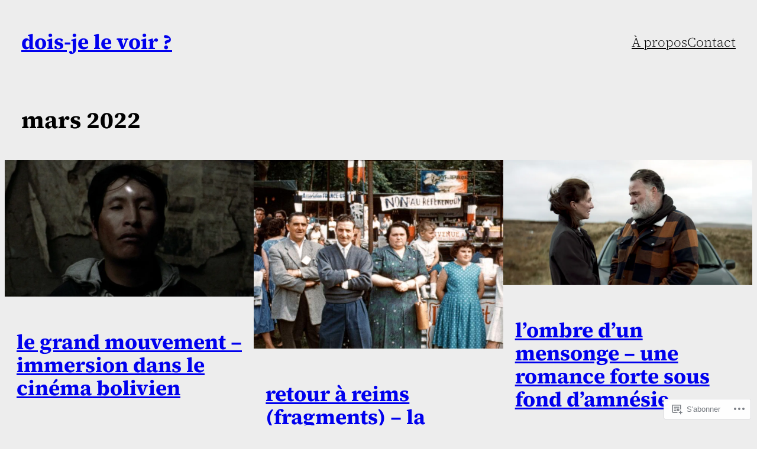

--- FILE ---
content_type: text/html; charset=UTF-8
request_url: https://doisjelevoir.com/2022/03/
body_size: 25078
content:
<!DOCTYPE html>
<html lang="fr-FR">
<head>
	<meta charset="UTF-8" />
	<meta name="viewport" content="width=device-width, initial-scale=1" />
<meta name='robots' content='max-image-preview:large' />

<!-- Async WordPress.com Remote Login -->
<script id="wpcom_remote_login_js">
var wpcom_remote_login_extra_auth = '';
function wpcom_remote_login_remove_dom_node_id( element_id ) {
	var dom_node = document.getElementById( element_id );
	if ( dom_node ) { dom_node.parentNode.removeChild( dom_node ); }
}
function wpcom_remote_login_remove_dom_node_classes( class_name ) {
	var dom_nodes = document.querySelectorAll( '.' + class_name );
	for ( var i = 0; i < dom_nodes.length; i++ ) {
		dom_nodes[ i ].parentNode.removeChild( dom_nodes[ i ] );
	}
}
function wpcom_remote_login_final_cleanup() {
	wpcom_remote_login_remove_dom_node_classes( "wpcom_remote_login_msg" );
	wpcom_remote_login_remove_dom_node_id( "wpcom_remote_login_key" );
	wpcom_remote_login_remove_dom_node_id( "wpcom_remote_login_validate" );
	wpcom_remote_login_remove_dom_node_id( "wpcom_remote_login_js" );
	wpcom_remote_login_remove_dom_node_id( "wpcom_request_access_iframe" );
	wpcom_remote_login_remove_dom_node_id( "wpcom_request_access_styles" );
}

// Watch for messages back from the remote login
window.addEventListener( "message", function( e ) {
	if ( e.origin === "https://r-login.wordpress.com" ) {
		var data = {};
		try {
			data = JSON.parse( e.data );
		} catch( e ) {
			wpcom_remote_login_final_cleanup();
			return;
		}

		if ( data.msg === 'LOGIN' ) {
			// Clean up the login check iframe
			wpcom_remote_login_remove_dom_node_id( "wpcom_remote_login_key" );

			var id_regex = new RegExp( /^[0-9]+$/ );
			var token_regex = new RegExp( /^.*|.*|.*$/ );
			if (
				token_regex.test( data.token )
				&& id_regex.test( data.wpcomid )
			) {
				// We have everything we need to ask for a login
				var script = document.createElement( "script" );
				script.setAttribute( "id", "wpcom_remote_login_validate" );
				script.src = '/remote-login.php?wpcom_remote_login=validate'
					+ '&wpcomid=' + data.wpcomid
					+ '&token=' + encodeURIComponent( data.token )
					+ '&host=' + window.location.protocol
					+ '//' + window.location.hostname
					+ '&postid=13333'
					+ '&is_singular=';
				document.body.appendChild( script );
			}

			return;
		}

		// Safari ITP, not logged in, so redirect
		if ( data.msg === 'LOGIN-REDIRECT' ) {
			window.location = 'https://wordpress.com/log-in?redirect_to=' + window.location.href;
			return;
		}

		// Safari ITP, storage access failed, remove the request
		if ( data.msg === 'LOGIN-REMOVE' ) {
			var css_zap = 'html { -webkit-transition: margin-top 1s; transition: margin-top 1s; } /* 9001 */ html { margin-top: 0 !important; } * html body { margin-top: 0 !important; } @media screen and ( max-width: 782px ) { html { margin-top: 0 !important; } * html body { margin-top: 0 !important; } }';
			var style_zap = document.createElement( 'style' );
			style_zap.type = 'text/css';
			style_zap.appendChild( document.createTextNode( css_zap ) );
			document.body.appendChild( style_zap );

			var e = document.getElementById( 'wpcom_request_access_iframe' );
			e.parentNode.removeChild( e );

			document.cookie = 'wordpress_com_login_access=denied; path=/; max-age=31536000';

			return;
		}

		// Safari ITP
		if ( data.msg === 'REQUEST_ACCESS' ) {
			console.log( 'request access: safari' );

			// Check ITP iframe enable/disable knob
			if ( wpcom_remote_login_extra_auth !== 'safari_itp_iframe' ) {
				return;
			}

			// If we are in a "private window" there is no ITP.
			var private_window = false;
			try {
				var opendb = window.openDatabase( null, null, null, null );
			} catch( e ) {
				private_window = true;
			}

			if ( private_window ) {
				console.log( 'private window' );
				return;
			}

			var iframe = document.createElement( 'iframe' );
			iframe.id = 'wpcom_request_access_iframe';
			iframe.setAttribute( 'scrolling', 'no' );
			iframe.setAttribute( 'sandbox', 'allow-storage-access-by-user-activation allow-scripts allow-same-origin allow-top-navigation-by-user-activation' );
			iframe.src = 'https://r-login.wordpress.com/remote-login.php?wpcom_remote_login=request_access&origin=' + encodeURIComponent( data.origin ) + '&wpcomid=' + encodeURIComponent( data.wpcomid );

			var css = 'html { -webkit-transition: margin-top 1s; transition: margin-top 1s; } /* 9001 */ html { margin-top: 46px !important; } * html body { margin-top: 46px !important; } @media screen and ( max-width: 660px ) { html { margin-top: 71px !important; } * html body { margin-top: 71px !important; } #wpcom_request_access_iframe { display: block; height: 71px !important; } } #wpcom_request_access_iframe { border: 0px; height: 46px; position: fixed; top: 0; left: 0; width: 100%; min-width: 100%; z-index: 99999; background: #23282d; } ';

			var style = document.createElement( 'style' );
			style.type = 'text/css';
			style.id = 'wpcom_request_access_styles';
			style.appendChild( document.createTextNode( css ) );
			document.body.appendChild( style );

			document.body.appendChild( iframe );
		}

		if ( data.msg === 'DONE' ) {
			wpcom_remote_login_final_cleanup();
		}
	}
}, false );

// Inject the remote login iframe after the page has had a chance to load
// more critical resources
window.addEventListener( "DOMContentLoaded", function( e ) {
	var iframe = document.createElement( "iframe" );
	iframe.style.display = "none";
	iframe.setAttribute( "scrolling", "no" );
	iframe.setAttribute( "id", "wpcom_remote_login_key" );
	iframe.src = "https://r-login.wordpress.com/remote-login.php"
		+ "?wpcom_remote_login=key"
		+ "&origin=aHR0cHM6Ly9kb2lzamVsZXZvaXIuY29t"
		+ "&wpcomid=157855284"
		+ "&time=" + Math.floor( Date.now() / 1000 );
	document.body.appendChild( iframe );
}, false );
</script>
<title>mars 2022 &#8211; Dois-Je Le Voir ?</title>
<link rel='dns-prefetch' href='//s0.wp.com' />
<link rel="alternate" type="application/rss+xml" title="Dois-Je Le Voir ? &raquo; Flux" href="https://doisjelevoir.com/feed/" />
<link rel="alternate" type="application/rss+xml" title="Dois-Je Le Voir ? &raquo; Flux des commentaires" href="https://doisjelevoir.com/comments/feed/" />
	<script type="text/javascript">
		/* <![CDATA[ */
		function addLoadEvent(func) {
			var oldonload = window.onload;
			if (typeof window.onload != 'function') {
				window.onload = func;
			} else {
				window.onload = function () {
					oldonload();
					func();
				}
			}
		}
		/* ]]> */
	</script>
	<link crossorigin='anonymous' rel='stylesheet' id='all-css-0-1' href='/wp-content/mu-plugins/jetpack-plugin/moon/modules/related-posts/related-posts.css?m=1753284714i&cssminify=yes' type='text/css' media='all' />
<style id='wp-block-site-title-inline-css'>
.wp-block-site-title{box-sizing:border-box}.wp-block-site-title :where(a){color:inherit;font-family:inherit;font-size:inherit;font-style:inherit;font-weight:inherit;letter-spacing:inherit;line-height:inherit;text-decoration:inherit}
/*# sourceURL=https://s0.wp.com/wp-content/plugins/gutenberg-core/v22.4.2/build/styles/block-library/site-title/style.min.css */
</style>
<style id='wp-block-group-inline-css'>
.wp-block-group{box-sizing:border-box}:where(.wp-block-group.wp-block-group-is-layout-constrained){position:relative}
/*# sourceURL=https://s0.wp.com/wp-content/plugins/gutenberg-core/v22.4.2/build/styles/block-library/group/style.min.css */
</style>
<style id='wp-block-page-list-inline-css'>
.wp-block-navigation .wp-block-page-list{align-items:var(--navigation-layout-align,initial);background-color:inherit;display:flex;flex-direction:var(--navigation-layout-direction,initial);flex-wrap:var(--navigation-layout-wrap,wrap);justify-content:var(--navigation-layout-justify,initial)}.wp-block-navigation .wp-block-navigation-item{background-color:inherit}.wp-block-page-list{box-sizing:border-box}
/*# sourceURL=https://s0.wp.com/wp-content/plugins/gutenberg-core/v22.4.2/build/styles/block-library/page-list/style.min.css */
</style>
<style id='wp-block-navigation-inline-css'>
.wp-block-navigation{position:relative}.wp-block-navigation ul{margin-bottom:0;margin-left:0;margin-top:0;padding-left:0}.wp-block-navigation ul,.wp-block-navigation ul li{list-style:none;padding:0}.wp-block-navigation .wp-block-navigation-item{align-items:center;background-color:inherit;display:flex;position:relative}.wp-block-navigation .wp-block-navigation-item .wp-block-navigation__submenu-container:empty{display:none}.wp-block-navigation .wp-block-navigation-item__content{display:block;z-index:1}.wp-block-navigation .wp-block-navigation-item__content.wp-block-navigation-item__content{color:inherit}.wp-block-navigation.has-text-decoration-underline .wp-block-navigation-item__content,.wp-block-navigation.has-text-decoration-underline .wp-block-navigation-item__content:active,.wp-block-navigation.has-text-decoration-underline .wp-block-navigation-item__content:focus{text-decoration:underline}.wp-block-navigation.has-text-decoration-line-through .wp-block-navigation-item__content,.wp-block-navigation.has-text-decoration-line-through .wp-block-navigation-item__content:active,.wp-block-navigation.has-text-decoration-line-through .wp-block-navigation-item__content:focus{text-decoration:line-through}.wp-block-navigation :where(a),.wp-block-navigation :where(a:active),.wp-block-navigation :where(a:focus){text-decoration:none}.wp-block-navigation .wp-block-navigation__submenu-icon{align-self:center;background-color:inherit;border:none;color:currentColor;display:inline-block;font-size:inherit;height:.6em;line-height:0;margin-left:.25em;padding:0;width:.6em}.wp-block-navigation .wp-block-navigation__submenu-icon svg{stroke:currentColor;display:inline-block;height:inherit;margin-top:.075em;width:inherit}.wp-block-navigation{--navigation-layout-justification-setting:flex-start;--navigation-layout-direction:row;--navigation-layout-wrap:wrap;--navigation-layout-justify:flex-start;--navigation-layout-align:center}.wp-block-navigation.is-vertical{--navigation-layout-direction:column;--navigation-layout-justify:initial;--navigation-layout-align:flex-start}.wp-block-navigation.no-wrap{--navigation-layout-wrap:nowrap}.wp-block-navigation.items-justified-center{--navigation-layout-justification-setting:center;--navigation-layout-justify:center}.wp-block-navigation.items-justified-center.is-vertical{--navigation-layout-align:center}.wp-block-navigation.items-justified-right{--navigation-layout-justification-setting:flex-end;--navigation-layout-justify:flex-end}.wp-block-navigation.items-justified-right.is-vertical{--navigation-layout-align:flex-end}.wp-block-navigation.items-justified-space-between{--navigation-layout-justification-setting:space-between;--navigation-layout-justify:space-between}.wp-block-navigation .has-child .wp-block-navigation__submenu-container{align-items:normal;background-color:inherit;color:inherit;display:flex;flex-direction:column;opacity:0;position:absolute;z-index:2}@media not (prefers-reduced-motion){.wp-block-navigation .has-child .wp-block-navigation__submenu-container{transition:opacity .1s linear}}.wp-block-navigation .has-child .wp-block-navigation__submenu-container{height:0;overflow:hidden;visibility:hidden;width:0}.wp-block-navigation .has-child .wp-block-navigation__submenu-container>.wp-block-navigation-item>.wp-block-navigation-item__content{display:flex;flex-grow:1;padding:.5em 1em}.wp-block-navigation .has-child .wp-block-navigation__submenu-container>.wp-block-navigation-item>.wp-block-navigation-item__content .wp-block-navigation__submenu-icon{margin-left:auto;margin-right:0}.wp-block-navigation .has-child .wp-block-navigation__submenu-container .wp-block-navigation-item__content{margin:0}.wp-block-navigation .has-child .wp-block-navigation__submenu-container{left:-1px;top:100%}@media (min-width:782px){.wp-block-navigation .has-child .wp-block-navigation__submenu-container .wp-block-navigation__submenu-container{left:100%;top:-1px}.wp-block-navigation .has-child .wp-block-navigation__submenu-container .wp-block-navigation__submenu-container:before{background:#0000;content:"";display:block;height:100%;position:absolute;right:100%;width:.5em}.wp-block-navigation .has-child .wp-block-navigation__submenu-container .wp-block-navigation__submenu-icon{margin-right:.25em}.wp-block-navigation .has-child .wp-block-navigation__submenu-container .wp-block-navigation__submenu-icon svg{transform:rotate(-90deg)}}.wp-block-navigation .has-child .wp-block-navigation-submenu__toggle[aria-expanded=true]~.wp-block-navigation__submenu-container,.wp-block-navigation .has-child:not(.open-on-click):hover>.wp-block-navigation__submenu-container,.wp-block-navigation .has-child:not(.open-on-click):not(.open-on-hover-click):focus-within>.wp-block-navigation__submenu-container{height:auto;min-width:200px;opacity:1;overflow:visible;visibility:visible;width:auto}.wp-block-navigation.has-background .has-child .wp-block-navigation__submenu-container{left:0;top:100%}@media (min-width:782px){.wp-block-navigation.has-background .has-child .wp-block-navigation__submenu-container .wp-block-navigation__submenu-container{left:100%;top:0}}.wp-block-navigation-submenu{display:flex;position:relative}.wp-block-navigation-submenu .wp-block-navigation__submenu-icon svg{stroke:currentColor}button.wp-block-navigation-item__content{background-color:initial;border:none;color:currentColor;font-family:inherit;font-size:inherit;font-style:inherit;font-weight:inherit;letter-spacing:inherit;line-height:inherit;text-align:left;text-transform:inherit}.wp-block-navigation-submenu__toggle{cursor:pointer}.wp-block-navigation-submenu__toggle[aria-expanded=true]+.wp-block-navigation__submenu-icon>svg,.wp-block-navigation-submenu__toggle[aria-expanded=true]>svg{transform:rotate(180deg)}.wp-block-navigation-item.open-on-click .wp-block-navigation-submenu__toggle{padding-left:0;padding-right:.85em}.wp-block-navigation-item.open-on-click .wp-block-navigation-submenu__toggle+.wp-block-navigation__submenu-icon{margin-left:-.6em;pointer-events:none}.wp-block-navigation-item.open-on-click button.wp-block-navigation-item__content:not(.wp-block-navigation-submenu__toggle){padding:0}.wp-block-navigation .wp-block-page-list,.wp-block-navigation__container,.wp-block-navigation__responsive-close,.wp-block-navigation__responsive-container,.wp-block-navigation__responsive-container-content,.wp-block-navigation__responsive-dialog{gap:inherit}:where(.wp-block-navigation.has-background .wp-block-navigation-item a:not(.wp-element-button)),:where(.wp-block-navigation.has-background .wp-block-navigation-submenu a:not(.wp-element-button)){padding:.5em 1em}:where(.wp-block-navigation .wp-block-navigation__submenu-container .wp-block-navigation-item a:not(.wp-element-button)),:where(.wp-block-navigation .wp-block-navigation__submenu-container .wp-block-navigation-submenu a:not(.wp-element-button)),:where(.wp-block-navigation .wp-block-navigation__submenu-container .wp-block-navigation-submenu button.wp-block-navigation-item__content),:where(.wp-block-navigation .wp-block-navigation__submenu-container .wp-block-pages-list__item button.wp-block-navigation-item__content){padding:.5em 1em}.wp-block-navigation.items-justified-right .wp-block-navigation__container .has-child .wp-block-navigation__submenu-container,.wp-block-navigation.items-justified-right .wp-block-page-list>.has-child .wp-block-navigation__submenu-container,.wp-block-navigation.items-justified-space-between .wp-block-page-list>.has-child:last-child .wp-block-navigation__submenu-container,.wp-block-navigation.items-justified-space-between>.wp-block-navigation__container>.has-child:last-child .wp-block-navigation__submenu-container{left:auto;right:0}.wp-block-navigation.items-justified-right .wp-block-navigation__container .has-child .wp-block-navigation__submenu-container .wp-block-navigation__submenu-container,.wp-block-navigation.items-justified-right .wp-block-page-list>.has-child .wp-block-navigation__submenu-container .wp-block-navigation__submenu-container,.wp-block-navigation.items-justified-space-between .wp-block-page-list>.has-child:last-child .wp-block-navigation__submenu-container .wp-block-navigation__submenu-container,.wp-block-navigation.items-justified-space-between>.wp-block-navigation__container>.has-child:last-child .wp-block-navigation__submenu-container .wp-block-navigation__submenu-container{left:-1px;right:-1px}@media (min-width:782px){.wp-block-navigation.items-justified-right .wp-block-navigation__container .has-child .wp-block-navigation__submenu-container .wp-block-navigation__submenu-container,.wp-block-navigation.items-justified-right .wp-block-page-list>.has-child .wp-block-navigation__submenu-container .wp-block-navigation__submenu-container,.wp-block-navigation.items-justified-space-between .wp-block-page-list>.has-child:last-child .wp-block-navigation__submenu-container .wp-block-navigation__submenu-container,.wp-block-navigation.items-justified-space-between>.wp-block-navigation__container>.has-child:last-child .wp-block-navigation__submenu-container .wp-block-navigation__submenu-container{left:auto;right:100%}}.wp-block-navigation:not(.has-background) .wp-block-navigation__submenu-container{background-color:#fff;border:1px solid #00000026}.wp-block-navigation.has-background .wp-block-navigation__submenu-container{background-color:inherit}.wp-block-navigation:not(.has-text-color) .wp-block-navigation__submenu-container{color:#000}.wp-block-navigation__container{align-items:var(--navigation-layout-align,initial);display:flex;flex-direction:var(--navigation-layout-direction,initial);flex-wrap:var(--navigation-layout-wrap,wrap);justify-content:var(--navigation-layout-justify,initial);list-style:none;margin:0;padding-left:0}.wp-block-navigation__container .is-responsive{display:none}.wp-block-navigation__container:only-child,.wp-block-page-list:only-child{flex-grow:1}@keyframes overlay-menu__fade-in-animation{0%{opacity:0;transform:translateY(.5em)}to{opacity:1;transform:translateY(0)}}.wp-block-navigation__responsive-container{bottom:0;display:none;left:0;position:fixed;right:0;top:0}.wp-block-navigation__responsive-container :where(.wp-block-navigation-item a){color:inherit}.wp-block-navigation__responsive-container .wp-block-navigation__responsive-container-content{align-items:var(--navigation-layout-align,initial);display:flex;flex-direction:var(--navigation-layout-direction,initial);flex-wrap:var(--navigation-layout-wrap,wrap);justify-content:var(--navigation-layout-justify,initial)}.wp-block-navigation__responsive-container:not(.is-menu-open.is-menu-open){background-color:inherit!important;color:inherit!important}.wp-block-navigation__responsive-container.is-menu-open{background-color:inherit;display:flex;flex-direction:column}@media not (prefers-reduced-motion){.wp-block-navigation__responsive-container.is-menu-open{animation:overlay-menu__fade-in-animation .1s ease-out;animation-fill-mode:forwards}}.wp-block-navigation__responsive-container.is-menu-open:not(.disable-default-overlay){padding:clamp(1rem,var(--wp--style--root--padding-top),20rem) clamp(1rem,var(--wp--style--root--padding-right),20rem) clamp(1rem,var(--wp--style--root--padding-bottom),20rem) clamp(1rem,var(--wp--style--root--padding-left),20rem)}.wp-block-navigation__responsive-container.is-menu-open{overflow:auto;z-index:100000}.wp-block-navigation__responsive-container.is-menu-open:not(.disable-default-overlay) .wp-block-navigation__responsive-container-content{padding-top:calc(2rem + 24px)}.wp-block-navigation__responsive-container.is-menu-open .wp-block-navigation__responsive-container-content{align-items:var(--navigation-layout-justification-setting,inherit);display:flex;flex-direction:column;flex-wrap:nowrap;overflow:visible}.wp-block-navigation__responsive-container.is-menu-open .wp-block-navigation__responsive-container-content,.wp-block-navigation__responsive-container.is-menu-open .wp-block-navigation__responsive-container-content .wp-block-navigation__container,.wp-block-navigation__responsive-container.is-menu-open .wp-block-navigation__responsive-container-content .wp-block-page-list{justify-content:flex-start}.wp-block-navigation__responsive-container.is-menu-open .wp-block-navigation__responsive-container-content .wp-block-navigation__submenu-icon{display:none}.wp-block-navigation__responsive-container.is-menu-open .wp-block-navigation__responsive-container-content .has-child .wp-block-navigation__submenu-container{border:none;height:auto;min-width:200px;opacity:1;overflow:initial;padding-left:2rem;padding-right:2rem;position:static;visibility:visible;width:auto}.wp-block-navigation__responsive-container.is-menu-open .wp-block-navigation__responsive-container-content .wp-block-navigation__container,.wp-block-navigation__responsive-container.is-menu-open .wp-block-navigation__responsive-container-content .wp-block-navigation__submenu-container{gap:inherit}.wp-block-navigation__responsive-container.is-menu-open .wp-block-navigation__responsive-container-content .wp-block-navigation__submenu-container{padding-top:var(--wp--style--block-gap,2em)}.wp-block-navigation__responsive-container.is-menu-open .wp-block-navigation__responsive-container-content .wp-block-navigation-item__content{padding:0}.wp-block-navigation__responsive-container.is-menu-open .wp-block-navigation__responsive-container-content .wp-block-navigation-item,.wp-block-navigation__responsive-container.is-menu-open .wp-block-navigation__responsive-container-content .wp-block-navigation__container,.wp-block-navigation__responsive-container.is-menu-open .wp-block-navigation__responsive-container-content .wp-block-page-list{align-items:var(--navigation-layout-justification-setting,initial);display:flex;flex-direction:column}.wp-block-navigation__responsive-container.is-menu-open .wp-block-navigation-item,.wp-block-navigation__responsive-container.is-menu-open .wp-block-navigation-item .wp-block-navigation__submenu-container,.wp-block-navigation__responsive-container.is-menu-open .wp-block-navigation__container,.wp-block-navigation__responsive-container.is-menu-open .wp-block-page-list{background:#0000!important;color:inherit!important}.wp-block-navigation__responsive-container.is-menu-open .wp-block-navigation__submenu-container.wp-block-navigation__submenu-container.wp-block-navigation__submenu-container.wp-block-navigation__submenu-container{left:auto;right:auto}.wp-block-navigation__responsive-container.disable-default-overlay .wp-block-navigation__overlay-container{display:none;width:100%}.wp-block-navigation__responsive-container.disable-default-overlay.is-menu-open .wp-block-navigation__responsive-container-content>.wp-block-navigation__container{display:none}.wp-block-navigation__responsive-container.disable-default-overlay.is-menu-open .wp-block-navigation__responsive-container-content .wp-block-navigation__overlay-container{display:block}@media (min-width:600px){.wp-block-navigation__responsive-container:not(.hidden-by-default):not(.is-menu-open){background-color:inherit;display:block;position:relative;width:100%;z-index:auto}.wp-block-navigation__responsive-container:not(.hidden-by-default):not(.is-menu-open) .wp-block-navigation__responsive-container-close{display:none}.wp-block-navigation__responsive-container.is-menu-open .wp-block-navigation__submenu-container.wp-block-navigation__submenu-container.wp-block-navigation__submenu-container.wp-block-navigation__submenu-container{left:0}}.wp-block-navigation:not(.has-background) .wp-block-navigation__responsive-container.is-menu-open:not(.disable-default-overlay){background-color:#fff}.wp-block-navigation:not(.has-text-color) .wp-block-navigation__responsive-container.is-menu-open:not(.disable-default-overlay){color:#000}.wp-block-navigation__toggle_button_label{font-size:1rem;font-weight:700}.wp-block-navigation__responsive-container-close,.wp-block-navigation__responsive-container-open{background:#0000;border:none;color:currentColor;cursor:pointer;margin:0;padding:0;text-transform:inherit;vertical-align:middle}.wp-block-navigation__responsive-container-close svg,.wp-block-navigation__responsive-container-open svg{fill:currentColor;display:block;height:24px;pointer-events:none;width:24px}.wp-block-navigation__responsive-container-open{display:flex}.wp-block-navigation__responsive-container-open.wp-block-navigation__responsive-container-open.wp-block-navigation__responsive-container-open{font-family:inherit;font-size:inherit;font-weight:inherit}@media (min-width:600px){.wp-block-navigation__responsive-container-open:not(.always-shown){display:none}}.wp-block-navigation__responsive-container-close{position:absolute;right:0;top:0;z-index:2}.wp-block-navigation__responsive-container-close.wp-block-navigation__responsive-container-close.wp-block-navigation__responsive-container-close{font-family:inherit;font-size:inherit;font-weight:inherit}.disable-default-overlay .wp-block-navigation__responsive-container-close{right:clamp(1rem,var(--wp--style--root--padding-left),20rem);top:clamp(1rem,var(--wp--style--root--padding-left),20rem)}.wp-block-navigation__responsive-close{width:100%}.has-modal-open .wp-block-navigation__responsive-close{margin-left:auto;margin-right:auto;max-width:var(--wp--style--global--wide-size,100%)}.wp-block-navigation__responsive-close:focus{outline:none}.is-menu-open .wp-block-navigation__responsive-close,.is-menu-open .wp-block-navigation__responsive-container-content,.is-menu-open .wp-block-navigation__responsive-dialog{box-sizing:border-box}.wp-block-navigation__responsive-dialog{position:relative}.has-modal-open .admin-bar .is-menu-open:not(.disable-default-overlay) .wp-block-navigation__responsive-dialog{margin-top:46px}@media (min-width:782px){.has-modal-open .admin-bar .is-menu-open:not(.disable-default-overlay) .wp-block-navigation__responsive-dialog{margin-top:32px}}html.has-modal-open{overflow:hidden}
/*# sourceURL=https://s0.wp.com/wp-content/plugins/gutenberg-core/v22.4.2/build/styles/block-library/navigation/style.min.css */
</style>
<style id='wp-block-query-title-inline-css'>
.wp-block-query-title{box-sizing:border-box}
/*# sourceURL=https://s0.wp.com/wp-content/plugins/gutenberg-core/v22.4.2/build/styles/block-library/query-title/style.min.css */
</style>
<style id='wp-block-post-featured-image-inline-css'>
.wp-block-post-featured-image{margin-left:0;margin-right:0}.wp-block-post-featured-image a{display:block;height:100%}.wp-block-post-featured-image :where(img){box-sizing:border-box;height:auto;max-width:100%;vertical-align:bottom;width:100%}.wp-block-post-featured-image.alignfull img,.wp-block-post-featured-image.alignwide img{width:100%}.wp-block-post-featured-image .wp-block-post-featured-image__overlay.has-background-dim{background-color:#000;inset:0;position:absolute}.wp-block-post-featured-image{position:relative}.wp-block-post-featured-image .wp-block-post-featured-image__overlay.has-background-gradient{background-color:initial}.wp-block-post-featured-image .wp-block-post-featured-image__overlay.has-background-dim-0{opacity:0}.wp-block-post-featured-image .wp-block-post-featured-image__overlay.has-background-dim-10{opacity:.1}.wp-block-post-featured-image .wp-block-post-featured-image__overlay.has-background-dim-20{opacity:.2}.wp-block-post-featured-image .wp-block-post-featured-image__overlay.has-background-dim-30{opacity:.3}.wp-block-post-featured-image .wp-block-post-featured-image__overlay.has-background-dim-40{opacity:.4}.wp-block-post-featured-image .wp-block-post-featured-image__overlay.has-background-dim-50{opacity:.5}.wp-block-post-featured-image .wp-block-post-featured-image__overlay.has-background-dim-60{opacity:.6}.wp-block-post-featured-image .wp-block-post-featured-image__overlay.has-background-dim-70{opacity:.7}.wp-block-post-featured-image .wp-block-post-featured-image__overlay.has-background-dim-80{opacity:.8}.wp-block-post-featured-image .wp-block-post-featured-image__overlay.has-background-dim-90{opacity:.9}.wp-block-post-featured-image .wp-block-post-featured-image__overlay.has-background-dim-100{opacity:1}.wp-block-post-featured-image:where(.alignleft,.alignright){width:100%}
/*# sourceURL=https://s0.wp.com/wp-content/plugins/gutenberg-core/v22.4.2/build/styles/block-library/post-featured-image/style.min.css */
</style>
<style id='wp-block-post-title-inline-css'>
.wp-block-post-title{box-sizing:border-box;word-break:break-word}.wp-block-post-title :where(a){display:inline-block;font-family:inherit;font-size:inherit;font-style:inherit;font-weight:inherit;letter-spacing:inherit;line-height:inherit;text-decoration:inherit}
/*# sourceURL=https://s0.wp.com/wp-content/plugins/gutenberg-core/v22.4.2/build/styles/block-library/post-title/style.min.css */
</style>
<style id='wp-block-spacer-inline-css'>
.wp-block-spacer{clear:both}
/*# sourceURL=https://s0.wp.com/wp-content/plugins/gutenberg-core/v22.4.2/build/styles/block-library/spacer/style.min.css */
</style>
<style id='wp-block-post-terms-inline-css'>
.wp-block-post-terms{box-sizing:border-box}.wp-block-post-terms .wp-block-post-terms__separator{white-space:pre-wrap}
/*# sourceURL=https://s0.wp.com/wp-content/plugins/gutenberg-core/v22.4.2/build/styles/block-library/post-terms/style.min.css */
</style>
<style id='wp-block-post-date-inline-css'>
.wp-block-post-date{box-sizing:border-box}
/*# sourceURL=https://s0.wp.com/wp-content/plugins/gutenberg-core/v22.4.2/build/styles/block-library/post-date/style.min.css */
</style>
<style id='wp-block-post-template-inline-css'>
.wp-block-post-template{box-sizing:border-box;list-style:none;margin-bottom:0;margin-top:0;max-width:100%;padding:0}.wp-block-post-template.is-flex-container{display:flex;flex-direction:row;flex-wrap:wrap;gap:1.25em}.wp-block-post-template.is-flex-container>li{margin:0;width:100%}@media (min-width:600px){.wp-block-post-template.is-flex-container.is-flex-container.columns-2>li{width:calc(50% - .625em)}.wp-block-post-template.is-flex-container.is-flex-container.columns-3>li{width:calc(33.33333% - .83333em)}.wp-block-post-template.is-flex-container.is-flex-container.columns-4>li{width:calc(25% - .9375em)}.wp-block-post-template.is-flex-container.is-flex-container.columns-5>li{width:calc(20% - 1em)}.wp-block-post-template.is-flex-container.is-flex-container.columns-6>li{width:calc(16.66667% - 1.04167em)}}@media (max-width:600px){.wp-block-post-template-is-layout-grid.wp-block-post-template-is-layout-grid.wp-block-post-template-is-layout-grid.wp-block-post-template-is-layout-grid{grid-template-columns:1fr}}.wp-block-post-template-is-layout-constrained>li>.alignright,.wp-block-post-template-is-layout-flow>li>.alignright{float:right;margin-inline-end:0;margin-inline-start:2em}.wp-block-post-template-is-layout-constrained>li>.alignleft,.wp-block-post-template-is-layout-flow>li>.alignleft{float:left;margin-inline-end:2em;margin-inline-start:0}.wp-block-post-template-is-layout-constrained>li>.aligncenter,.wp-block-post-template-is-layout-flow>li>.aligncenter{margin-inline-end:auto;margin-inline-start:auto}
/*# sourceURL=https://s0.wp.com/wp-content/plugins/gutenberg-core/v22.4.2/build/styles/block-library/post-template/style.min.css */
</style>
<style id='wp-block-query-pagination-inline-css'>
.wp-block-query-pagination.is-content-justification-space-between>.wp-block-query-pagination-next:last-of-type{margin-inline-start:auto}.wp-block-query-pagination.is-content-justification-space-between>.wp-block-query-pagination-previous:first-child{margin-inline-end:auto}.wp-block-query-pagination .wp-block-query-pagination-previous-arrow{display:inline-block;margin-right:1ch}.wp-block-query-pagination .wp-block-query-pagination-previous-arrow:not(.is-arrow-chevron){transform:scaleX(1)}.wp-block-query-pagination .wp-block-query-pagination-next-arrow{display:inline-block;margin-left:1ch}.wp-block-query-pagination .wp-block-query-pagination-next-arrow:not(.is-arrow-chevron){transform:scaleX(1)}.wp-block-query-pagination.aligncenter{justify-content:center}
/*# sourceURL=https://s0.wp.com/wp-content/plugins/gutenberg-core/v22.4.2/build/styles/block-library/query-pagination/style.min.css */
</style>
<style id='wp-block-paragraph-inline-css'>
.is-small-text{font-size:.875em}.is-regular-text{font-size:1em}.is-large-text{font-size:2.25em}.is-larger-text{font-size:3em}.has-drop-cap:not(:focus):first-letter{float:left;font-size:8.4em;font-style:normal;font-weight:100;line-height:.68;margin:.05em .1em 0 0;text-transform:uppercase}body.rtl .has-drop-cap:not(:focus):first-letter{float:none;margin-left:.1em}p.has-drop-cap.has-background{overflow:hidden}:root :where(p.has-background){padding:1.25em 2.375em}:where(p.has-text-color:not(.has-link-color)) a{color:inherit}p.has-text-align-left[style*="writing-mode:vertical-lr"],p.has-text-align-right[style*="writing-mode:vertical-rl"]{rotate:180deg}
/*# sourceURL=https://s0.wp.com/wp-content/plugins/gutenberg-core/v22.4.2/build/styles/block-library/paragraph/style.min.css */
</style>
<style id='wp-block-heading-inline-css'>
h1:where(.wp-block-heading).has-background,h2:where(.wp-block-heading).has-background,h3:where(.wp-block-heading).has-background,h4:where(.wp-block-heading).has-background,h5:where(.wp-block-heading).has-background,h6:where(.wp-block-heading).has-background{padding:1.25em 2.375em}h1.has-text-align-left[style*=writing-mode]:where([style*=vertical-lr]),h1.has-text-align-right[style*=writing-mode]:where([style*=vertical-rl]),h2.has-text-align-left[style*=writing-mode]:where([style*=vertical-lr]),h2.has-text-align-right[style*=writing-mode]:where([style*=vertical-rl]),h3.has-text-align-left[style*=writing-mode]:where([style*=vertical-lr]),h3.has-text-align-right[style*=writing-mode]:where([style*=vertical-rl]),h4.has-text-align-left[style*=writing-mode]:where([style*=vertical-lr]),h4.has-text-align-right[style*=writing-mode]:where([style*=vertical-rl]),h5.has-text-align-left[style*=writing-mode]:where([style*=vertical-lr]),h5.has-text-align-right[style*=writing-mode]:where([style*=vertical-rl]),h6.has-text-align-left[style*=writing-mode]:where([style*=vertical-lr]),h6.has-text-align-right[style*=writing-mode]:where([style*=vertical-rl]){rotate:180deg}
/*# sourceURL=https://s0.wp.com/wp-content/plugins/gutenberg-core/v22.4.2/build/styles/block-library/heading/style.min.css */
</style>
<style id='wp-emoji-styles-inline-css'>

	img.wp-smiley, img.emoji {
		display: inline !important;
		border: none !important;
		box-shadow: none !important;
		height: 1em !important;
		width: 1em !important;
		margin: 0 0.07em !important;
		vertical-align: -0.1em !important;
		background: none !important;
		padding: 0 !important;
	}
/*# sourceURL=wp-emoji-styles-inline-css */
</style>
<style id='wp-block-library-inline-css'>
:root{--wp-block-synced-color:#7a00df;--wp-block-synced-color--rgb:122,0,223;--wp-bound-block-color:var(--wp-block-synced-color);--wp-editor-canvas-background:#ddd;--wp-admin-theme-color:#007cba;--wp-admin-theme-color--rgb:0,124,186;--wp-admin-theme-color-darker-10:#006ba1;--wp-admin-theme-color-darker-10--rgb:0,107,160.5;--wp-admin-theme-color-darker-20:#005a87;--wp-admin-theme-color-darker-20--rgb:0,90,135;--wp-admin-border-width-focus:2px}@media (min-resolution:192dpi){:root{--wp-admin-border-width-focus:1.5px}}.wp-element-button{cursor:pointer}:root .has-very-light-gray-background-color{background-color:#eee}:root .has-very-dark-gray-background-color{background-color:#313131}:root .has-very-light-gray-color{color:#eee}:root .has-very-dark-gray-color{color:#313131}:root .has-vivid-green-cyan-to-vivid-cyan-blue-gradient-background{background:linear-gradient(135deg,#00d084,#0693e3)}:root .has-purple-crush-gradient-background{background:linear-gradient(135deg,#34e2e4,#4721fb 50%,#ab1dfe)}:root .has-hazy-dawn-gradient-background{background:linear-gradient(135deg,#faaca8,#dad0ec)}:root .has-subdued-olive-gradient-background{background:linear-gradient(135deg,#fafae1,#67a671)}:root .has-atomic-cream-gradient-background{background:linear-gradient(135deg,#fdd79a,#004a59)}:root .has-nightshade-gradient-background{background:linear-gradient(135deg,#330968,#31cdcf)}:root .has-midnight-gradient-background{background:linear-gradient(135deg,#020381,#2874fc)}:root{--wp--preset--font-size--normal:16px;--wp--preset--font-size--huge:42px}.has-regular-font-size{font-size:1em}.has-larger-font-size{font-size:2.625em}.has-normal-font-size{font-size:var(--wp--preset--font-size--normal)}.has-huge-font-size{font-size:var(--wp--preset--font-size--huge)}:root .has-text-align-center{text-align:center}:root .has-text-align-left{text-align:left}:root .has-text-align-right{text-align:right}.has-fit-text{white-space:nowrap!important}#end-resizable-editor-section{display:none}.aligncenter{clear:both}.items-justified-left{justify-content:flex-start}.items-justified-center{justify-content:center}.items-justified-right{justify-content:flex-end}.items-justified-space-between{justify-content:space-between}.screen-reader-text{word-wrap:normal!important;border:0;clip-path:inset(50%);height:1px;margin:-1px;overflow:hidden;padding:0;position:absolute;width:1px}.screen-reader-text:focus{background-color:#ddd;clip-path:none;color:#444;display:block;font-size:1em;height:auto;left:5px;line-height:normal;padding:15px 23px 14px;text-decoration:none;top:5px;width:auto;z-index:100000}html :where(.has-border-color){border-style:solid}html :where([style*=border-top-color]){border-top-style:solid}html :where([style*=border-right-color]){border-right-style:solid}html :where([style*=border-bottom-color]){border-bottom-style:solid}html :where([style*=border-left-color]){border-left-style:solid}html :where([style*=border-width]){border-style:solid}html :where([style*=border-top-width]){border-top-style:solid}html :where([style*=border-right-width]){border-right-style:solid}html :where([style*=border-bottom-width]){border-bottom-style:solid}html :where([style*=border-left-width]){border-left-style:solid}html :where(img[class*=wp-image-]){height:auto;max-width:100%}:where(figure){margin:0 0 1em}html :where(.is-position-sticky){--wp-admin--admin-bar--position-offset:var(--wp-admin--admin-bar--height,0px)}@media screen and (max-width:600px){html :where(.is-position-sticky){--wp-admin--admin-bar--position-offset:0px}}
.has-text-align-justify {
	text-align:justify;
}
.has-text-align-justify{text-align:justify;}
/*# sourceURL=wp-block-library-inline-css */
</style>
<link crossorigin='anonymous' rel='stylesheet' id='all-css-40-1' href='/wp-content/plugins/coblocks/2.18.1-simple-rev.4/dist/coblocks-style.css?m=1681832297i&cssminify=yes' type='text/css' media='all' />
<style id='wp-block-template-skip-link-inline-css'>

		.skip-link.screen-reader-text {
			border: 0;
			clip-path: inset(50%);
			height: 1px;
			margin: -1px;
			overflow: hidden;
			padding: 0;
			position: absolute !important;
			width: 1px;
			word-wrap: normal !important;
		}

		.skip-link.screen-reader-text:focus {
			background-color: #eee;
			clip-path: none;
			color: #444;
			display: block;
			font-size: 1em;
			height: auto;
			left: 5px;
			line-height: normal;
			padding: 15px 23px 14px;
			text-decoration: none;
			top: 5px;
			width: auto;
			z-index: 100000;
		}
/*# sourceURL=wp-block-template-skip-link-inline-css */
</style>
<link crossorigin='anonymous' rel='stylesheet' id='all-css-42-1' href='/_static/??/wp-content/mu-plugins/core-compat/wp-mediaelement.css,/wp-content/mu-plugins/wpcom-bbpress-premium-themes.css?m=1432920480j&cssminify=yes' type='text/css' media='all' />
<style id='global-styles-inline-css'>
:root{--wp--preset--aspect-ratio--square: 1;--wp--preset--aspect-ratio--4-3: 4/3;--wp--preset--aspect-ratio--3-4: 3/4;--wp--preset--aspect-ratio--3-2: 3/2;--wp--preset--aspect-ratio--2-3: 2/3;--wp--preset--aspect-ratio--16-9: 16/9;--wp--preset--aspect-ratio--9-16: 9/16;--wp--preset--color--black: #000000;--wp--preset--color--cyan-bluish-gray: #abb8c3;--wp--preset--color--white: #ffffff;--wp--preset--color--pale-pink: #f78da7;--wp--preset--color--vivid-red: #cf2e2e;--wp--preset--color--luminous-vivid-orange: #ff6900;--wp--preset--color--luminous-vivid-amber: #fcb900;--wp--preset--color--light-green-cyan: #7bdcb5;--wp--preset--color--vivid-green-cyan: #00d084;--wp--preset--color--pale-cyan-blue: #8ed1fc;--wp--preset--color--vivid-cyan-blue: #0693e3;--wp--preset--color--vivid-purple: #9b51e0;--wp--preset--color--base: #ededed;--wp--preset--color--contrast: #000000;--wp--preset--color--primary: #646464;--wp--preset--color--secondary: #5538fd;--wp--preset--color--tertiary: #eaeaea;--wp--preset--gradient--vivid-cyan-blue-to-vivid-purple: linear-gradient(135deg,rgb(6,147,227) 0%,rgb(155,81,224) 100%);--wp--preset--gradient--light-green-cyan-to-vivid-green-cyan: linear-gradient(135deg,rgb(122,220,180) 0%,rgb(0,208,130) 100%);--wp--preset--gradient--luminous-vivid-amber-to-luminous-vivid-orange: linear-gradient(135deg,rgb(252,185,0) 0%,rgb(255,105,0) 100%);--wp--preset--gradient--luminous-vivid-orange-to-vivid-red: linear-gradient(135deg,rgb(255,105,0) 0%,rgb(207,46,46) 100%);--wp--preset--gradient--very-light-gray-to-cyan-bluish-gray: linear-gradient(135deg,rgb(238,238,238) 0%,rgb(169,184,195) 100%);--wp--preset--gradient--cool-to-warm-spectrum: linear-gradient(135deg,rgb(74,234,220) 0%,rgb(151,120,209) 20%,rgb(207,42,186) 40%,rgb(238,44,130) 60%,rgb(251,105,98) 80%,rgb(254,248,76) 100%);--wp--preset--gradient--blush-light-purple: linear-gradient(135deg,rgb(255,206,236) 0%,rgb(152,150,240) 100%);--wp--preset--gradient--blush-bordeaux: linear-gradient(135deg,rgb(254,205,165) 0%,rgb(254,45,45) 50%,rgb(107,0,62) 100%);--wp--preset--gradient--luminous-dusk: linear-gradient(135deg,rgb(255,203,112) 0%,rgb(199,81,192) 50%,rgb(65,88,208) 100%);--wp--preset--gradient--pale-ocean: linear-gradient(135deg,rgb(255,245,203) 0%,rgb(182,227,212) 50%,rgb(51,167,181) 100%);--wp--preset--gradient--electric-grass: linear-gradient(135deg,rgb(202,248,128) 0%,rgb(113,206,126) 100%);--wp--preset--gradient--midnight: linear-gradient(135deg,rgb(2,3,129) 0%,rgb(40,116,252) 100%);--wp--preset--font-size--small: 1.13rem;--wp--preset--font-size--medium: 1.38rem;--wp--preset--font-size--large: clamp(1.039rem, 1.039rem + ((1vw - 0.2rem) * 1.32), 1.6rem);--wp--preset--font-size--x-large: clamp(1.146rem, 1.146rem + ((1vw - 0.2rem) * 1.539), 1.8rem);--wp--preset--font-size--x-small: clamp(0.875rem, 0.875rem + ((1vw - 0.2rem) * 0.012), 0.88rem);--wp--preset--font-size--xx-large: clamp(1.352rem, 1.352rem + ((1vw - 0.2rem) * 1.995), 2.2rem);--wp--preset--font-size--xxx-large: clamp(1.502rem, 1.502rem + ((1vw - 0.2rem) * 2.348), 2.5rem);--wp--preset--font-family--albert-sans: 'Albert Sans', sans-serif;--wp--preset--font-family--alegreya: Alegreya, serif;--wp--preset--font-family--arvo: Arvo, serif;--wp--preset--font-family--bodoni-moda: 'Bodoni Moda', serif;--wp--preset--font-family--bricolage-grotesque: 'Bricolage Grotesque', sans-serif;--wp--preset--font-family--cabin: Cabin, sans-serif;--wp--preset--font-family--chivo: Chivo, sans-serif;--wp--preset--font-family--commissioner: Commissioner, sans-serif;--wp--preset--font-family--cormorant: Cormorant, serif;--wp--preset--font-family--courier-prime: 'Courier Prime', monospace;--wp--preset--font-family--crimson-pro: 'Crimson Pro', serif;--wp--preset--font-family--dm-mono: 'DM Mono', monospace;--wp--preset--font-family--dm-sans: 'DM Sans', sans-serif;--wp--preset--font-family--dm-serif-display: 'DM Serif Display', serif;--wp--preset--font-family--domine: Domine, serif;--wp--preset--font-family--eb-garamond: 'EB Garamond', serif;--wp--preset--font-family--epilogue: Epilogue, sans-serif;--wp--preset--font-family--fahkwang: Fahkwang, sans-serif;--wp--preset--font-family--figtree: Figtree, sans-serif;--wp--preset--font-family--fira-sans: 'Fira Sans', sans-serif;--wp--preset--font-family--fjalla-one: 'Fjalla One', sans-serif;--wp--preset--font-family--fraunces: Fraunces, serif;--wp--preset--font-family--gabarito: Gabarito, system-ui;--wp--preset--font-family--ibm-plex-mono: 'IBM Plex Mono', monospace;--wp--preset--font-family--ibm-plex-sans: 'IBM Plex Sans', sans-serif;--wp--preset--font-family--ibarra-real-nova: 'Ibarra Real Nova', serif;--wp--preset--font-family--instrument-serif: 'Instrument Serif', serif;--wp--preset--font-family--inter: Inter, sans-serif;--wp--preset--font-family--josefin-sans: 'Josefin Sans', sans-serif;--wp--preset--font-family--jost: Jost, sans-serif;--wp--preset--font-family--libre-baskerville: 'Libre Baskerville', serif;--wp--preset--font-family--libre-franklin: 'Libre Franklin', sans-serif;--wp--preset--font-family--literata: Literata, serif;--wp--preset--font-family--lora: Lora, serif;--wp--preset--font-family--merriweather: Merriweather, serif;--wp--preset--font-family--montserrat: Montserrat, sans-serif;--wp--preset--font-family--newsreader: Newsreader, serif;--wp--preset--font-family--noto-sans-mono: 'Noto Sans Mono', sans-serif;--wp--preset--font-family--nunito: Nunito, sans-serif;--wp--preset--font-family--open-sans: 'Open Sans', sans-serif;--wp--preset--font-family--overpass: Overpass, sans-serif;--wp--preset--font-family--pt-serif: 'PT Serif', serif;--wp--preset--font-family--petrona: Petrona, serif;--wp--preset--font-family--piazzolla: Piazzolla, serif;--wp--preset--font-family--playfair-display: 'Playfair Display', serif;--wp--preset--font-family--plus-jakarta-sans: 'Plus Jakarta Sans', sans-serif;--wp--preset--font-family--poppins: Poppins, sans-serif;--wp--preset--font-family--raleway: Raleway, sans-serif;--wp--preset--font-family--roboto: Roboto, sans-serif;--wp--preset--font-family--roboto-slab: 'Roboto Slab', serif;--wp--preset--font-family--rubik: Rubik, sans-serif;--wp--preset--font-family--rufina: Rufina, serif;--wp--preset--font-family--sora: Sora, sans-serif;--wp--preset--font-family--source-sans-3: 'Source Sans 3', sans-serif;--wp--preset--font-family--source-serif-4: 'Source Serif 4', serif;--wp--preset--font-family--space-mono: 'Space Mono', monospace;--wp--preset--font-family--syne: Syne, sans-serif;--wp--preset--font-family--texturina: Texturina, serif;--wp--preset--font-family--urbanist: Urbanist, sans-serif;--wp--preset--font-family--work-sans: 'Work Sans', sans-serif;--wp--preset--font-family--platypi: Platypi, serif;--wp--preset--spacing--20: 1.25rem;--wp--preset--spacing--30: 1.75rem;--wp--preset--spacing--40: 2rem;--wp--preset--spacing--50: 2.75rem;--wp--preset--spacing--60: 3rem;--wp--preset--spacing--70: 3.38rem;--wp--preset--spacing--80: 5.06rem;--wp--preset--spacing--10: 0.5rem;--wp--preset--shadow--natural: 6px 6px 9px rgba(0, 0, 0, 0.2);--wp--preset--shadow--deep: 12px 12px 50px rgba(0, 0, 0, 0.4);--wp--preset--shadow--sharp: 6px 6px 0px rgba(0, 0, 0, 0.2);--wp--preset--shadow--outlined: 6px 6px 0px -3px rgb(255, 255, 255), 6px 6px rgb(0, 0, 0);--wp--preset--shadow--crisp: 6px 6px 0px rgb(0, 0, 0);}:root { --wp--style--global--content-size: 620px;--wp--style--global--wide-size: 1000px; }:where(body) { margin: 0; }.wp-site-blocks { padding-top: var(--wp--style--root--padding-top); padding-bottom: var(--wp--style--root--padding-bottom); }.has-global-padding { padding-right: var(--wp--style--root--padding-right); padding-left: var(--wp--style--root--padding-left); }.has-global-padding > .alignfull { margin-right: calc(var(--wp--style--root--padding-right) * -1); margin-left: calc(var(--wp--style--root--padding-left) * -1); }.has-global-padding :where(:not(.alignfull.is-layout-flow) > .has-global-padding:not(.wp-block-block, .alignfull)) { padding-right: 0; padding-left: 0; }.has-global-padding :where(:not(.alignfull.is-layout-flow) > .has-global-padding:not(.wp-block-block, .alignfull)) > .alignfull { margin-left: 0; margin-right: 0; }.wp-site-blocks > .alignleft { float: left; margin-right: 2em; }.wp-site-blocks > .alignright { float: right; margin-left: 2em; }.wp-site-blocks > .aligncenter { justify-content: center; margin-left: auto; margin-right: auto; }:where(.wp-site-blocks) > * { margin-block-start: 1.5rem; margin-block-end: 0; }:where(.wp-site-blocks) > :first-child { margin-block-start: 0; }:where(.wp-site-blocks) > :last-child { margin-block-end: 0; }:root { --wp--style--block-gap: 1.5rem; }:root :where(.is-layout-flow) > :first-child{margin-block-start: 0;}:root :where(.is-layout-flow) > :last-child{margin-block-end: 0;}:root :where(.is-layout-flow) > *{margin-block-start: 1.5rem;margin-block-end: 0;}:root :where(.is-layout-constrained) > :first-child{margin-block-start: 0;}:root :where(.is-layout-constrained) > :last-child{margin-block-end: 0;}:root :where(.is-layout-constrained) > *{margin-block-start: 1.5rem;margin-block-end: 0;}:root :where(.is-layout-flex){gap: 1.5rem;}:root :where(.is-layout-grid){gap: 1.5rem;}.is-layout-flow > .alignleft{float: left;margin-inline-start: 0;margin-inline-end: 2em;}.is-layout-flow > .alignright{float: right;margin-inline-start: 2em;margin-inline-end: 0;}.is-layout-flow > .aligncenter{margin-left: auto !important;margin-right: auto !important;}.is-layout-constrained > .alignleft{float: left;margin-inline-start: 0;margin-inline-end: 2em;}.is-layout-constrained > .alignright{float: right;margin-inline-start: 2em;margin-inline-end: 0;}.is-layout-constrained > .aligncenter{margin-left: auto !important;margin-right: auto !important;}.is-layout-constrained > :where(:not(.alignleft):not(.alignright):not(.alignfull)){max-width: var(--wp--style--global--content-size);margin-left: auto !important;margin-right: auto !important;}.is-layout-constrained > .alignwide{max-width: var(--wp--style--global--wide-size);}body .is-layout-flex{display: flex;}.is-layout-flex{flex-wrap: wrap;align-items: center;}.is-layout-flex > :is(*, div){margin: 0;}body .is-layout-grid{display: grid;}.is-layout-grid > :is(*, div){margin: 0;}body{background-color: var(--wp--preset--color--base);color: var(--wp--preset--color--contrast);font-family: var(--wp--preset--font-family--source-serif-4);font-size: var(--wp--preset--font-size--medium);font-style: normal;font-weight: 300;line-height: 1.5;--wp--style--root--padding-top: 0px;--wp--style--root--padding-right: 5vw;--wp--style--root--padding-bottom: 0px;--wp--style--root--padding-left: 5vw;text-transform: none;}a:where(:not(.wp-element-button)){color: var(--wp--preset--color--contrast);}:root :where(a:where(:not(.wp-element-button)):hover){color: var(--wp--preset--color--secondary);text-decoration: none;}h1, h2, h3, h4, h5, h6{color: var(--wp--preset--color--contrast);font-style: normal;font-weight: 700;line-height: 1.125;text-transform: lowercase;}h1{font-size: var(--wp--preset--font-size--xxx-large);}h2{font-size: var(--wp--preset--font-size--xx-large);}h3{font-size: var(--wp--preset--font-size--x-large);}h4{font-size: var(--wp--preset--font-size--large);}h5{font-size: var(--wp--preset--font-size--medium);}h6{font-size: var(--wp--preset--font-size--small);}:root :where(.wp-element-button, .wp-block-button__link){background-color: var(--wp--preset--color--contrast);border-radius: 0.25rem;border-width: 0;color: var(--wp--preset--color--base);font-family: inherit;font-size: inherit;font-style: inherit;font-weight: inherit;letter-spacing: inherit;line-height: inherit;padding-top: calc(0.667em + 2px);padding-right: calc(1.333em + 2px);padding-bottom: calc(0.667em + 2px);padding-left: calc(1.333em + 2px);text-decoration: none;text-transform: inherit;}:root :where(.wp-element-button:hover, .wp-block-button__link:hover){background-color: var(--wp--preset--color--contrast);color: var(--wp--preset--color--base);}:root :where(.wp-element-button:focus, .wp-block-button__link:focus){background-color: var(--wp--preset--color--primary);color: var(--wp--preset--color--base);outline-color: var(--wp--preset--color--primary);outline-offset: 2px;outline-style: dotted;outline-width: 1px;}:root :where(.wp-element-button:active, .wp-block-button__link:active){background-color: var(--wp--preset--color--primary);color: var(--wp--preset--color--base);}:root :where(.wp-element-caption, .wp-block-audio figcaption, .wp-block-embed figcaption, .wp-block-gallery figcaption, .wp-block-image figcaption, .wp-block-table figcaption, .wp-block-video figcaption){font-size: var(--wp--preset--font-size--x-small);}.has-black-color{color: var(--wp--preset--color--black) !important;}.has-cyan-bluish-gray-color{color: var(--wp--preset--color--cyan-bluish-gray) !important;}.has-white-color{color: var(--wp--preset--color--white) !important;}.has-pale-pink-color{color: var(--wp--preset--color--pale-pink) !important;}.has-vivid-red-color{color: var(--wp--preset--color--vivid-red) !important;}.has-luminous-vivid-orange-color{color: var(--wp--preset--color--luminous-vivid-orange) !important;}.has-luminous-vivid-amber-color{color: var(--wp--preset--color--luminous-vivid-amber) !important;}.has-light-green-cyan-color{color: var(--wp--preset--color--light-green-cyan) !important;}.has-vivid-green-cyan-color{color: var(--wp--preset--color--vivid-green-cyan) !important;}.has-pale-cyan-blue-color{color: var(--wp--preset--color--pale-cyan-blue) !important;}.has-vivid-cyan-blue-color{color: var(--wp--preset--color--vivid-cyan-blue) !important;}.has-vivid-purple-color{color: var(--wp--preset--color--vivid-purple) !important;}.has-base-color{color: var(--wp--preset--color--base) !important;}.has-contrast-color{color: var(--wp--preset--color--contrast) !important;}.has-primary-color{color: var(--wp--preset--color--primary) !important;}.has-secondary-color{color: var(--wp--preset--color--secondary) !important;}.has-tertiary-color{color: var(--wp--preset--color--tertiary) !important;}.has-black-background-color{background-color: var(--wp--preset--color--black) !important;}.has-cyan-bluish-gray-background-color{background-color: var(--wp--preset--color--cyan-bluish-gray) !important;}.has-white-background-color{background-color: var(--wp--preset--color--white) !important;}.has-pale-pink-background-color{background-color: var(--wp--preset--color--pale-pink) !important;}.has-vivid-red-background-color{background-color: var(--wp--preset--color--vivid-red) !important;}.has-luminous-vivid-orange-background-color{background-color: var(--wp--preset--color--luminous-vivid-orange) !important;}.has-luminous-vivid-amber-background-color{background-color: var(--wp--preset--color--luminous-vivid-amber) !important;}.has-light-green-cyan-background-color{background-color: var(--wp--preset--color--light-green-cyan) !important;}.has-vivid-green-cyan-background-color{background-color: var(--wp--preset--color--vivid-green-cyan) !important;}.has-pale-cyan-blue-background-color{background-color: var(--wp--preset--color--pale-cyan-blue) !important;}.has-vivid-cyan-blue-background-color{background-color: var(--wp--preset--color--vivid-cyan-blue) !important;}.has-vivid-purple-background-color{background-color: var(--wp--preset--color--vivid-purple) !important;}.has-base-background-color{background-color: var(--wp--preset--color--base) !important;}.has-contrast-background-color{background-color: var(--wp--preset--color--contrast) !important;}.has-primary-background-color{background-color: var(--wp--preset--color--primary) !important;}.has-secondary-background-color{background-color: var(--wp--preset--color--secondary) !important;}.has-tertiary-background-color{background-color: var(--wp--preset--color--tertiary) !important;}.has-black-border-color{border-color: var(--wp--preset--color--black) !important;}.has-cyan-bluish-gray-border-color{border-color: var(--wp--preset--color--cyan-bluish-gray) !important;}.has-white-border-color{border-color: var(--wp--preset--color--white) !important;}.has-pale-pink-border-color{border-color: var(--wp--preset--color--pale-pink) !important;}.has-vivid-red-border-color{border-color: var(--wp--preset--color--vivid-red) !important;}.has-luminous-vivid-orange-border-color{border-color: var(--wp--preset--color--luminous-vivid-orange) !important;}.has-luminous-vivid-amber-border-color{border-color: var(--wp--preset--color--luminous-vivid-amber) !important;}.has-light-green-cyan-border-color{border-color: var(--wp--preset--color--light-green-cyan) !important;}.has-vivid-green-cyan-border-color{border-color: var(--wp--preset--color--vivid-green-cyan) !important;}.has-pale-cyan-blue-border-color{border-color: var(--wp--preset--color--pale-cyan-blue) !important;}.has-vivid-cyan-blue-border-color{border-color: var(--wp--preset--color--vivid-cyan-blue) !important;}.has-vivid-purple-border-color{border-color: var(--wp--preset--color--vivid-purple) !important;}.has-base-border-color{border-color: var(--wp--preset--color--base) !important;}.has-contrast-border-color{border-color: var(--wp--preset--color--contrast) !important;}.has-primary-border-color{border-color: var(--wp--preset--color--primary) !important;}.has-secondary-border-color{border-color: var(--wp--preset--color--secondary) !important;}.has-tertiary-border-color{border-color: var(--wp--preset--color--tertiary) !important;}.has-vivid-cyan-blue-to-vivid-purple-gradient-background{background: var(--wp--preset--gradient--vivid-cyan-blue-to-vivid-purple) !important;}.has-light-green-cyan-to-vivid-green-cyan-gradient-background{background: var(--wp--preset--gradient--light-green-cyan-to-vivid-green-cyan) !important;}.has-luminous-vivid-amber-to-luminous-vivid-orange-gradient-background{background: var(--wp--preset--gradient--luminous-vivid-amber-to-luminous-vivid-orange) !important;}.has-luminous-vivid-orange-to-vivid-red-gradient-background{background: var(--wp--preset--gradient--luminous-vivid-orange-to-vivid-red) !important;}.has-very-light-gray-to-cyan-bluish-gray-gradient-background{background: var(--wp--preset--gradient--very-light-gray-to-cyan-bluish-gray) !important;}.has-cool-to-warm-spectrum-gradient-background{background: var(--wp--preset--gradient--cool-to-warm-spectrum) !important;}.has-blush-light-purple-gradient-background{background: var(--wp--preset--gradient--blush-light-purple) !important;}.has-blush-bordeaux-gradient-background{background: var(--wp--preset--gradient--blush-bordeaux) !important;}.has-luminous-dusk-gradient-background{background: var(--wp--preset--gradient--luminous-dusk) !important;}.has-pale-ocean-gradient-background{background: var(--wp--preset--gradient--pale-ocean) !important;}.has-electric-grass-gradient-background{background: var(--wp--preset--gradient--electric-grass) !important;}.has-midnight-gradient-background{background: var(--wp--preset--gradient--midnight) !important;}.has-small-font-size{font-size: var(--wp--preset--font-size--small) !important;}.has-medium-font-size{font-size: var(--wp--preset--font-size--medium) !important;}.has-large-font-size{font-size: var(--wp--preset--font-size--large) !important;}.has-x-large-font-size{font-size: var(--wp--preset--font-size--x-large) !important;}.has-x-small-font-size{font-size: var(--wp--preset--font-size--x-small) !important;}.has-xx-large-font-size{font-size: var(--wp--preset--font-size--xx-large) !important;}.has-xxx-large-font-size{font-size: var(--wp--preset--font-size--xxx-large) !important;}.has-albert-sans-font-family{font-family: var(--wp--preset--font-family--albert-sans) !important;}.has-alegreya-font-family{font-family: var(--wp--preset--font-family--alegreya) !important;}.has-arvo-font-family{font-family: var(--wp--preset--font-family--arvo) !important;}.has-bodoni-moda-font-family{font-family: var(--wp--preset--font-family--bodoni-moda) !important;}.has-bricolage-grotesque-font-family{font-family: var(--wp--preset--font-family--bricolage-grotesque) !important;}.has-cabin-font-family{font-family: var(--wp--preset--font-family--cabin) !important;}.has-chivo-font-family{font-family: var(--wp--preset--font-family--chivo) !important;}.has-commissioner-font-family{font-family: var(--wp--preset--font-family--commissioner) !important;}.has-cormorant-font-family{font-family: var(--wp--preset--font-family--cormorant) !important;}.has-courier-prime-font-family{font-family: var(--wp--preset--font-family--courier-prime) !important;}.has-crimson-pro-font-family{font-family: var(--wp--preset--font-family--crimson-pro) !important;}.has-dm-mono-font-family{font-family: var(--wp--preset--font-family--dm-mono) !important;}.has-dm-sans-font-family{font-family: var(--wp--preset--font-family--dm-sans) !important;}.has-dm-serif-display-font-family{font-family: var(--wp--preset--font-family--dm-serif-display) !important;}.has-domine-font-family{font-family: var(--wp--preset--font-family--domine) !important;}.has-eb-garamond-font-family{font-family: var(--wp--preset--font-family--eb-garamond) !important;}.has-epilogue-font-family{font-family: var(--wp--preset--font-family--epilogue) !important;}.has-fahkwang-font-family{font-family: var(--wp--preset--font-family--fahkwang) !important;}.has-figtree-font-family{font-family: var(--wp--preset--font-family--figtree) !important;}.has-fira-sans-font-family{font-family: var(--wp--preset--font-family--fira-sans) !important;}.has-fjalla-one-font-family{font-family: var(--wp--preset--font-family--fjalla-one) !important;}.has-fraunces-font-family{font-family: var(--wp--preset--font-family--fraunces) !important;}.has-gabarito-font-family{font-family: var(--wp--preset--font-family--gabarito) !important;}.has-ibm-plex-mono-font-family{font-family: var(--wp--preset--font-family--ibm-plex-mono) !important;}.has-ibm-plex-sans-font-family{font-family: var(--wp--preset--font-family--ibm-plex-sans) !important;}.has-ibarra-real-nova-font-family{font-family: var(--wp--preset--font-family--ibarra-real-nova) !important;}.has-instrument-serif-font-family{font-family: var(--wp--preset--font-family--instrument-serif) !important;}.has-inter-font-family{font-family: var(--wp--preset--font-family--inter) !important;}.has-josefin-sans-font-family{font-family: var(--wp--preset--font-family--josefin-sans) !important;}.has-jost-font-family{font-family: var(--wp--preset--font-family--jost) !important;}.has-libre-baskerville-font-family{font-family: var(--wp--preset--font-family--libre-baskerville) !important;}.has-libre-franklin-font-family{font-family: var(--wp--preset--font-family--libre-franklin) !important;}.has-literata-font-family{font-family: var(--wp--preset--font-family--literata) !important;}.has-lora-font-family{font-family: var(--wp--preset--font-family--lora) !important;}.has-merriweather-font-family{font-family: var(--wp--preset--font-family--merriweather) !important;}.has-montserrat-font-family{font-family: var(--wp--preset--font-family--montserrat) !important;}.has-newsreader-font-family{font-family: var(--wp--preset--font-family--newsreader) !important;}.has-noto-sans-mono-font-family{font-family: var(--wp--preset--font-family--noto-sans-mono) !important;}.has-nunito-font-family{font-family: var(--wp--preset--font-family--nunito) !important;}.has-open-sans-font-family{font-family: var(--wp--preset--font-family--open-sans) !important;}.has-overpass-font-family{font-family: var(--wp--preset--font-family--overpass) !important;}.has-pt-serif-font-family{font-family: var(--wp--preset--font-family--pt-serif) !important;}.has-petrona-font-family{font-family: var(--wp--preset--font-family--petrona) !important;}.has-piazzolla-font-family{font-family: var(--wp--preset--font-family--piazzolla) !important;}.has-playfair-display-font-family{font-family: var(--wp--preset--font-family--playfair-display) !important;}.has-plus-jakarta-sans-font-family{font-family: var(--wp--preset--font-family--plus-jakarta-sans) !important;}.has-poppins-font-family{font-family: var(--wp--preset--font-family--poppins) !important;}.has-raleway-font-family{font-family: var(--wp--preset--font-family--raleway) !important;}.has-roboto-font-family{font-family: var(--wp--preset--font-family--roboto) !important;}.has-roboto-slab-font-family{font-family: var(--wp--preset--font-family--roboto-slab) !important;}.has-rubik-font-family{font-family: var(--wp--preset--font-family--rubik) !important;}.has-rufina-font-family{font-family: var(--wp--preset--font-family--rufina) !important;}.has-sora-font-family{font-family: var(--wp--preset--font-family--sora) !important;}.has-source-sans-3-font-family{font-family: var(--wp--preset--font-family--source-sans-3) !important;}.has-source-serif-4-font-family{font-family: var(--wp--preset--font-family--source-serif-4) !important;}.has-space-mono-font-family{font-family: var(--wp--preset--font-family--space-mono) !important;}.has-syne-font-family{font-family: var(--wp--preset--font-family--syne) !important;}.has-texturina-font-family{font-family: var(--wp--preset--font-family--texturina) !important;}.has-urbanist-font-family{font-family: var(--wp--preset--font-family--urbanist) !important;}.has-work-sans-font-family{font-family: var(--wp--preset--font-family--work-sans) !important;}.has-platypi-font-family{font-family: var(--wp--preset--font-family--platypi) !important;}/*
 * Pull quote Block
 * Reset the browser default margins for blockquote element
 * https://github.com/WordPress/gutenberg/issues/44129
 */

.wp-block-pullquote cite {
    font-size: 1.13rem;
    font-weight: 300;
    font-style: normal;
}

/*
 * Link styles
 * https://github.com/WordPress/gutenberg/issues/42319
 */
a {
	text-decoration-thickness: 0.05em !important;
	text-underline-offset: .15em;
}

/*
 * Comment Form Styling
 */
.wp-block-post-comments-form .comment-form input:not([type="submit"]):not([type="checkbox"]):not([type="hidden"]), .wp-block-post-comments-form .comment-form textarea {
    box-sizing: border-box;
    display: block;
    width: 100%;
    border-color: black;
    border-width: 4px;
    background-color: #EDEDED;
}

/*
* Search Form Styling
*/
.wp-block-search__input {
    border: 4px solid;
    background-color: #EDEDED;
}


.wp-block-term-description {
  prefix: "—";
}
:root :where(.wp-block-navigation){font-size: var(--wp--preset--font-size--xx-large);font-style: normal;font-weight: 700;text-transform: lowercase;}
:root :where(.wp-block-navigation a:where(:not(.wp-element-button))){text-decoration: none;}
:root :where(.wp-block-navigation a:where(:not(.wp-element-button)):hover){text-decoration: underline;}
:root :where(.wp-block-page-list){text-transform: lowercase;}:root :where(.wp-block-page-list){list-style-type: none;
padding: 0px;}
:root :where(p){color: var(--wp--preset--color--primary);}
:root :where(p a:where(:not(.wp-element-button))){color: var(--wp--preset--color--contrast);}
:root :where(p a:where(:not(.wp-element-button)):hover){color: var(--wp--preset--color--secondary);}
:root :where(.wp-block-post-date){color: var(--wp--preset--color--contrast);font-size: var(--wp--preset--font-size--small);text-transform: lowercase;}
:root :where(.wp-block-post-date a:where(:not(.wp-element-button))){text-decoration: none;}
:root :where(.wp-block-post-date a:where(:not(.wp-element-button)):hover){text-decoration: underline;}
:root :where(.wp-block-post-featured-image){aspect-ratio: 1 / 1;}
:root :where(.wp-block-post-terms){font-size: var(--wp--preset--font-size--small);text-transform: lowercase;}
:root :where(.wp-block-post-terms a:where(:not(.wp-element-button))){text-decoration: none;}
:root :where(.wp-block-post-terms a:where(:not(.wp-element-button)):hover){text-decoration: underline;}
:root :where(.wp-block-post-title){margin-bottom: 0px;}
:root :where(.wp-block-post-title a:where(:not(.wp-element-button))){text-decoration: none;}
:root :where(.wp-block-post-title a:where(:not(.wp-element-button)):hover){text-decoration: underline;}
:root :where(.wp-block-query-pagination){font-style: normal;font-weight: 700;text-transform: lowercase;}
:root :where(.wp-block-query-pagination-next){font-style: normal;font-weight: 700;text-transform: lowercase;}
:root :where(.wp-block-query-pagination-numbers){font-style: normal;font-weight: 700;}
:root :where(.wp-block-query-title){font-size: var(--wp--preset--font-size--xx-large);}
:root :where(.wp-block-site-title){font-size: var(--wp--preset--font-size--xx-large);font-style: normal;font-weight: 700;text-transform: lowercase;}
:root :where(.wp-block-site-title a:where(:not(.wp-element-button))){text-decoration: none;}
:root :where(.wp-block-site-title a:where(:not(.wp-element-button)):hover){text-decoration: underline;}
/*# sourceURL=global-styles-inline-css */
</style>
<style id='core-block-supports-inline-css'>
.wp-elements-8b51781b276a928d62b335f87a52c2cb a:where(:not(.wp-element-button)){color:var(--wp--preset--color--contrast);}.wp-container-core-group-is-layout-b371d99e{gap:var(--wp--preset--spacing--20);}.wp-container-core-navigation-is-layout-aa60f3ea{justify-content:flex-end;}.wp-container-core-group-is-layout-d562bcc5{flex-wrap:nowrap;justify-content:space-between;}.wp-elements-051cd5c04b47486a51ba142258c83727 a:where(:not(.wp-element-button)){color:var(--wp--preset--color--contrast);}.wp-container-core-group-is-layout-c37a3572{gap:var(--wp--preset--spacing--20);align-items:center;}.wp-container-content-5082a153{flex-basis:1rem;}.wp-container-core-group-is-layout-cb46ffcb{flex-wrap:nowrap;justify-content:space-between;}.wp-container-core-group-is-layout-810d5882{gap:0;flex-direction:column;align-items:stretch;justify-content:space-between;}.wp-container-core-post-template-is-layout-aa0de818{grid-template-columns:repeat(3, minmax(0, 1fr));gap:0px;}.wp-elements-cf5de396795f28ed36f39626010d952e a:where(:not(.wp-element-button)){color:var(--wp--preset--color--contrast);}.wp-container-core-query-pagination-is-layout-b2891da8{justify-content:space-between;}.wp-elements-736134a052ddefb85b84b1068a7975eb a:where(:not(.wp-element-button)){color:var(--wp--preset--color--contrast);}.wp-container-core-group-is-layout-17c695da{flex-wrap:nowrap;gap:var(--wp--preset--spacing--10);}.wp-elements-b026ebd0664165cf52143d2cbd067d8f a:where(:not(.wp-element-button)){color:var(--wp--preset--color--contrast);}.wp-elements-b026ebd0664165cf52143d2cbd067d8f a:where(:not(.wp-element-button)):hover{color:var(--wp--preset--color--secondary);}.wp-elements-4c3363e84605386e39c54a4a68eb54c1 a:where(:not(.wp-element-button)){color:var(--wp--preset--color--contrast);}.wp-elements-4c3363e84605386e39c54a4a68eb54c1 a:where(:not(.wp-element-button)):hover{color:var(--wp--preset--color--secondary);}.wp-container-core-group-is-layout-877c468d{flex-wrap:nowrap;gap:var(--wp--preset--spacing--40);}.wp-container-core-group-is-layout-3d4537ce{justify-content:space-between;}.wp-container-core-group-is-layout-a77db08e > *{margin-block-start:0;margin-block-end:0;}.wp-container-core-group-is-layout-a77db08e > * + *{margin-block-start:0;margin-block-end:0;}
/*# sourceURL=core-block-supports-inline-css */
</style>
<link crossorigin='anonymous' rel='stylesheet' id='all-css-46-1' href='/_static/??-eJx9jcEKgzAQRH+o6SJIJIfit8SwjSmbbHA3Lf59400v3uYNbxj4VRO4KBYFXTGjQG0LBPJpwy/vvveiO+EziDzgZOdmKrWYisCGC3HsMUK3Tng3isiGOHhNXC5g3sf5MZ3za5hGO1rnnP38AegaP2Q=&cssminify=yes' type='text/css' media='all' />
<style id='jetpack-global-styles-frontend-style-inline-css'>
:root { --font-headings: unset; --font-base: unset; --font-headings-default: -apple-system,BlinkMacSystemFont,"Segoe UI",Roboto,Oxygen-Sans,Ubuntu,Cantarell,"Helvetica Neue",sans-serif; --font-base-default: -apple-system,BlinkMacSystemFont,"Segoe UI",Roboto,Oxygen-Sans,Ubuntu,Cantarell,"Helvetica Neue",sans-serif;}
/*# sourceURL=jetpack-global-styles-frontend-style-inline-css */
</style>
<link crossorigin='anonymous' rel='stylesheet' id='all-css-48-1' href='/wp-content/themes/h4/global.css?m=1420737423i&cssminify=yes' type='text/css' media='all' />
<script id="wpcom-actionbar-placeholder-js-extra">
var actionbardata = {"siteID":"157855284","postID":"0","siteURL":"https://doisjelevoir.com","xhrURL":"https://doisjelevoir.com/wp-admin/admin-ajax.php","nonce":"ed6cb78177","isLoggedIn":"","statusMessage":"","subsEmailDefault":"instantly","proxyScriptUrl":"https://s0.wp.com/wp-content/js/wpcom-proxy-request.js?m=1513050504i&amp;ver=20211021","i18n":{"followedText":"Les nouvelles publications de ce site appara\u00eetront d\u00e9sormais dans votre \u003Ca href=\"https://wordpress.com/reader\"\u003ELecteur\u003C/a\u003E","foldBar":"R\u00e9duire cette barre","unfoldBar":"Agrandir cette barre","shortLinkCopied":"Lien court copi\u00e9 dans le presse-papier"}};
//# sourceURL=wpcom-actionbar-placeholder-js-extra
</script>
<script id="jetpack-mu-wpcom-settings-js-before">
var JETPACK_MU_WPCOM_SETTINGS = {"assetsUrl":"https://s0.wp.com/wp-content/mu-plugins/jetpack-mu-wpcom-plugin/moon/jetpack_vendor/automattic/jetpack-mu-wpcom/src/build/"};
//# sourceURL=jetpack-mu-wpcom-settings-js-before
</script>
<script crossorigin='anonymous' type='text/javascript'  src='/wp-content/js/rlt-proxy.js?m=1720530689i'></script>
<script id="rlt-proxy-js-after">
	rltInitialize( {"token":null,"iframeOrigins":["https:\/\/widgets.wp.com"]} );
//# sourceURL=rlt-proxy-js-after
</script>
<link rel="EditURI" type="application/rsd+xml" title="RSD" href="https://doisjelevoir.wordpress.com/xmlrpc.php?rsd" />
<meta name="generator" content="WordPress.com" />

<!-- Jetpack Open Graph Tags -->
<meta property="og:type" content="website" />
<meta property="og:title" content="mars 2022 &#8211; Dois-Je Le Voir ?" />
<meta property="og:site_name" content="Dois-Je Le Voir ?" />
<meta property="og:image" content="https://doisjelevoir.com/wp-content/uploads/2021/08/cropped-102412970_259902022111179_5657766011636591853_n.jpg?w=200" />
<meta property="og:image:width" content="200" />
<meta property="og:image:height" content="200" />
<meta property="og:image:alt" content="" />
<meta property="og:locale" content="fr_FR" />

<!-- End Jetpack Open Graph Tags -->
<link rel="search" type="application/opensearchdescription+xml" href="https://doisjelevoir.com/osd.xml" title="Dois-Je Le Voir ?" />
<link rel="search" type="application/opensearchdescription+xml" href="https://s1.wp.com/opensearch.xml" title="WordPress.com" />
<script type="importmap" id="wp-importmap">
{"imports":{"@wordpress/interactivity":"https://s0.wp.com/wp-content/plugins/gutenberg-core/v22.4.2/build/modules/interactivity/index.min.js?m=1769608164i&ver=59e09970078eb30c665d"}}
</script>
<link rel="modulepreload" href="https://s0.wp.com/wp-content/plugins/gutenberg-core/v22.4.2/build/modules/interactivity/index.min.js?m=1769608164i&#038;ver=59e09970078eb30c665d" id="@wordpress/interactivity-js-modulepreload" fetchpriority="low">
<meta name="description" content="10 articles publiés par Dois-Je le Voir ? en March 2022" />
<style class='wp-fonts-local'>
@font-face{font-family:"Source Serif 4";font-style:normal;font-weight:200;font-display:fallback;src:url('https://fonts.wp.com/s/sourceserif4/v8/vEFy2_tTDB4M7-auWDN0ahZJW3IX2ih5nk3AucvUHf6OAVIJmeUDygwjipdqrhlXD-wGvjU.woff2') format('woff2');}
@font-face{font-family:"Source Serif 4";font-style:normal;font-weight:300;font-display:fallback;src:url('https://fonts.wp.com/s/sourceserif4/v8/vEFy2_tTDB4M7-auWDN0ahZJW3IX2ih5nk3AucvUHf6OAVIJmeUDygwjiklqrhlXD-wGvjU.woff2') format('woff2');}
@font-face{font-family:"Source Serif 4";font-style:normal;font-weight:400;font-display:fallback;src:url('https://fonts.wp.com/s/sourceserif4/v8/vEFy2_tTDB4M7-auWDN0ahZJW3IX2ih5nk3AucvUHf6OAVIJmeUDygwjihdqrhlXD-wGvjU.woff2') format('woff2');}
@font-face{font-family:"Source Serif 4";font-style:normal;font-weight:500;font-display:fallback;src:url('https://fonts.wp.com/s/sourceserif4/v8/vEFy2_tTDB4M7-auWDN0ahZJW3IX2ih5nk3AucvUHf6OAVIJmeUDygwjiiVqrhlXD-wGvjU.woff2') format('woff2');}
@font-face{font-family:"Source Serif 4";font-style:normal;font-weight:600;font-display:fallback;src:url('https://fonts.wp.com/s/sourceserif4/v8/vEFy2_tTDB4M7-auWDN0ahZJW3IX2ih5nk3AucvUHf6OAVIJmeUDygwjisltrhlXD-wGvjU.woff2') format('woff2');}
@font-face{font-family:"Source Serif 4";font-style:normal;font-weight:700;font-display:fallback;src:url('https://fonts.wp.com/s/sourceserif4/v8/vEFy2_tTDB4M7-auWDN0ahZJW3IX2ih5nk3AucvUHf6OAVIJmeUDygwjivBtrhlXD-wGvjU.woff2') format('woff2');}
@font-face{font-family:"Source Serif 4";font-style:normal;font-weight:800;font-display:fallback;src:url('https://fonts.wp.com/s/sourceserif4/v8/vEFy2_tTDB4M7-auWDN0ahZJW3IX2ih5nk3AucvUHf6OAVIJmeUDygwjipdtrhlXD-wGvjU.woff2') format('woff2');}
@font-face{font-family:"Source Serif 4";font-style:normal;font-weight:900;font-display:fallback;src:url('https://fonts.wp.com/s/sourceserif4/v8/vEFy2_tTDB4M7-auWDN0ahZJW3IX2ih5nk3AucvUHf6OAVIJmeUDygwjir5trhlXD-wGvjU.woff2') format('woff2');}
@font-face{font-family:"Source Serif 4";font-style:italic;font-weight:200;font-display:fallback;src:url('https://fonts.wp.com/s/sourceserif4/v8/vEF02_tTDB4M7-auWDN0ahZJW1ge6NmXpVAHV83Bfb_US2D2QYxoUKIkn98pxl9dDs4DrjXEXw.woff2') format('woff2');}
@font-face{font-family:"Source Serif 4";font-style:italic;font-weight:300;font-display:fallback;src:url('https://fonts.wp.com/s/sourceserif4/v8/vEF02_tTDB4M7-auWDN0ahZJW1ge6NmXpVAHV83Bfb_US2D2QYxoUKIkn98pGF9dDs4DrjXEXw.woff2') format('woff2');}
@font-face{font-family:"Source Serif 4";font-style:italic;font-weight:400;font-display:fallback;src:url('https://fonts.wp.com/s/sourceserif4/v8/vEF02_tTDB4M7-auWDN0ahZJW1ge6NmXpVAHV83Bfb_US2D2QYxoUKIkn98pRl9dDs4DrjXEXw.woff2') format('woff2');}
@font-face{font-family:"Source Serif 4";font-style:italic;font-weight:500;font-display:fallback;src:url('https://fonts.wp.com/s/sourceserif4/v8/vEF02_tTDB4M7-auWDN0ahZJW1ge6NmXpVAHV83Bfb_US2D2QYxoUKIkn98pdF9dDs4DrjXEXw.woff2') format('woff2');}
@font-face{font-family:"Source Serif 4";font-style:italic;font-weight:600;font-display:fallback;src:url('https://fonts.wp.com/s/sourceserif4/v8/vEF02_tTDB4M7-auWDN0ahZJW1ge6NmXpVAHV83Bfb_US2D2QYxoUKIkn98pmFhdDs4DrjXEXw.woff2') format('woff2');}
@font-face{font-family:"Source Serif 4";font-style:italic;font-weight:700;font-display:fallback;src:url('https://fonts.wp.com/s/sourceserif4/v8/vEF02_tTDB4M7-auWDN0ahZJW1ge6NmXpVAHV83Bfb_US2D2QYxoUKIkn98poVhdDs4DrjXEXw.woff2') format('woff2');}
@font-face{font-family:"Source Serif 4";font-style:italic;font-weight:800;font-display:fallback;src:url('https://fonts.wp.com/s/sourceserif4/v8/vEF02_tTDB4M7-auWDN0ahZJW1ge6NmXpVAHV83Bfb_US2D2QYxoUKIkn98pxlhdDs4DrjXEXw.woff2') format('woff2');}
@font-face{font-family:"Source Serif 4";font-style:italic;font-weight:900;font-display:fallback;src:url('https://fonts.wp.com/s/sourceserif4/v8/vEF02_tTDB4M7-auWDN0ahZJW1ge6NmXpVAHV83Bfb_US2D2QYxoUKIkn98p71hdDs4DrjXEXw.woff2') format('woff2');}
</style>
<link rel="icon" href="https://doisjelevoir.com/wp-content/uploads/2021/08/cropped-102412970_259902022111179_5657766011636591853_n.jpg?w=32" sizes="32x32" />
<link rel="icon" href="https://doisjelevoir.com/wp-content/uploads/2021/08/cropped-102412970_259902022111179_5657766011636591853_n.jpg?w=192" sizes="192x192" />
<link rel="apple-touch-icon" href="https://doisjelevoir.com/wp-content/uploads/2021/08/cropped-102412970_259902022111179_5657766011636591853_n.jpg?w=180" />
<meta name="msapplication-TileImage" content="https://doisjelevoir.com/wp-content/uploads/2021/08/cropped-102412970_259902022111179_5657766011636591853_n.jpg?w=270" />
</head>

<body class="archive date wp-embed-responsive wp-theme-pubclairevoyant is-block-theme customizer-styles-applied jetpack-reblog-enabled">

<div class="wp-site-blocks">
<div class="wp-block-group is-layout-flow wp-container-core-group-is-layout-a77db08e wp-block-group-is-layout-flow"><header class="wp-block-template-part">
<div class="wp-block-group is-layout-flow wp-block-group-is-layout-flow" style="border-width:4px">
<div class="wp-block-group alignfull is-content-justification-space-between is-nowrap is-layout-flex wp-container-core-group-is-layout-d562bcc5 wp-block-group-is-layout-flex" style="padding-top:var(--wp--preset--spacing--20);padding-right:var(--wp--preset--spacing--30);padding-bottom:var(--wp--preset--spacing--20);padding-left:var(--wp--preset--spacing--30)">
<div class="wp-block-group is-layout-flex wp-container-core-group-is-layout-b371d99e wp-block-group-is-layout-flex"><h1 class="wp-block-site-title has-xx-large-font-size"><a href="https://doisjelevoir.com" target="_self" rel="home">Dois-Je Le Voir ?</a></h1>

</div>


<nav class="is-responsive items-justified-right wp-block-navigation is-horizontal is-content-justification-right is-layout-flex wp-container-core-navigation-is-layout-aa60f3ea wp-block-navigation-is-layout-flex" 
		 data-wp-interactive="core/navigation" data-wp-context='{"overlayOpenedBy":{"click":false,"hover":false,"focus":false},"type":"overlay","roleAttribute":"","ariaLabel":"Menu"}'><button aria-haspopup="dialog" aria-label="Ouvrir le menu" class="wp-block-navigation__responsive-container-open" 
				data-wp-on--click="actions.openMenuOnClick"
				data-wp-on--keydown="actions.handleMenuKeydown"
			><svg width="24" height="24" xmlns="http://www.w3.org/2000/svg" viewBox="0 0 24 24" aria-hidden="true" focusable="false"><path d="M4 7.5h16v1.5H4z"></path><path d="M4 15h16v1.5H4z"></path></svg></button>
				<div class="wp-block-navigation__responsive-container has-background has-base-background-color"  id="modal-1" 
				data-wp-class--has-modal-open="state.isMenuOpen"
				data-wp-class--is-menu-open="state.isMenuOpen"
				data-wp-watch="callbacks.initMenu"
				data-wp-on--keydown="actions.handleMenuKeydown"
				data-wp-on--focusout="actions.handleMenuFocusout"
				tabindex="-1"
			>
					<div class="wp-block-navigation__responsive-close" tabindex="-1">
						<div class="wp-block-navigation__responsive-dialog" 
				data-wp-bind--aria-modal="state.ariaModal"
				data-wp-bind--aria-label="state.ariaLabel"
				data-wp-bind--role="state.roleAttribute"
			>
							<button aria-label="Fermer le menu" class="wp-block-navigation__responsive-container-close" 
				data-wp-on--click="actions.closeMenuOnClick"
			><svg xmlns="http://www.w3.org/2000/svg" viewBox="0 0 24 24" width="24" height="24" aria-hidden="true" focusable="false"><path d="m13.06 12 6.47-6.47-1.06-1.06L12 10.94 5.53 4.47 4.47 5.53 10.94 12l-6.47 6.47 1.06 1.06L12 13.06l6.47 6.47 1.06-1.06L13.06 12Z"></path></svg></button>
							<div class="wp-block-navigation__responsive-container-content" 
				data-wp-watch="callbacks.focusFirstElement"
			 id="modal-1-content">
								<ul class="wp-block-navigation__container is-responsive items-justified-right wp-block-navigation"><ul class="wp-block-page-list"><li class="wp-block-pages-list__item wp-block-navigation-item open-on-hover-click"><a class="wp-block-pages-list__item__link wp-block-navigation-item__content" href="https://doisjelevoir.com/a-propos/">À propos</a></li><li class="wp-block-pages-list__item wp-block-navigation-item open-on-hover-click"><a class="wp-block-pages-list__item__link wp-block-navigation-item__content" href="https://doisjelevoir.com/contact/">Contact</a></li></ul></ul>
								
							</div>
						</div>
					</div>
				</div></nav></div>
</div>
</header>


<div class="wp-block-group is-layout-flex wp-container-core-group-is-layout-c37a3572 wp-block-group-is-layout-flex" style="border-right-width:4px;border-bottom-width:4px;border-left-width:4px;padding-top:var(--wp--preset--spacing--20);padding-right:var(--wp--preset--spacing--30);padding-bottom:var(--wp--preset--spacing--20);padding-left:var(--wp--preset--spacing--30)"><h1 class="wp-block-query-title">mars 2022</h1>

</div>



<div class="wp-block-group is-layout-flow wp-block-group-is-layout-flow" style="border-right-width:2px;border-left-width:2px">
<div class="wp-block-query is-layout-flow wp-block-query-is-layout-flow"><ul style="padding-right:0;padding-left:0;padding-top:0;padding-bottom:0;margin-top:-2px;margin-bottom:-4px;margin-left:0;margin-right:0;" class="columns-3 wp-block-post-template is-layout-grid wp-container-core-post-template-is-layout-aa0de818 wp-block-post-template-is-layout-grid"><li class="wp-block-post post-13333 post type-post status-publish format-standard has-post-thumbnail hentry category-bolivien category-cinema category-drame category-vod tag-critique">
<figure style="aspect-ratio:1; margin-top:0;margin-bottom:0;margin-left:0px;margin-right:0px;" class="wp-block-post-featured-image"><img width="1024" height="563" src="https://doisjelevoir.com/wp-content/uploads/2025/04/c1019-3688032.jpg-r_1920_1080-f_jpg-q_x-xxyxx.jpg?w=1024" class="attachment-post-thumbnail size-post-thumbnail wp-post-image" alt="Le grand mouvement | Survivance" style="border-top-width:2px;border-right-width:2px;border-bottom-width:4px;border-left-width:2px;width:100%;height:100%;object-fit:cover;" decoding="async" srcset="https://doisjelevoir.com/wp-content/uploads/2025/04/c1019-3688032.jpg-r_1920_1080-f_jpg-q_x-xxyxx.jpg?w=1024 1024w, https://doisjelevoir.com/wp-content/uploads/2025/04/c1019-3688032.jpg-r_1920_1080-f_jpg-q_x-xxyxx.jpg?w=150 150w, https://doisjelevoir.com/wp-content/uploads/2025/04/c1019-3688032.jpg-r_1920_1080-f_jpg-q_x-xxyxx.jpg?w=300 300w, https://doisjelevoir.com/wp-content/uploads/2025/04/c1019-3688032.jpg-r_1920_1080-f_jpg-q_x-xxyxx.jpg?w=768 768w, https://doisjelevoir.com/wp-content/uploads/2025/04/c1019-3688032.jpg-r_1920_1080-f_jpg-q_x-xxyxx.jpg?w=1440 1440w, https://doisjelevoir.com/wp-content/uploads/2025/04/c1019-3688032.jpg-r_1920_1080-f_jpg-q_x-xxyxx.jpg 1600w" sizes="(max-width: 1024px) 100vw, 1024px" data-attachment-id="13337" data-permalink="https://doisjelevoir.com/3688032-jpg-r_1920_1080-f_jpg-q_x-xxyxx/" data-orig-file="https://doisjelevoir.com/wp-content/uploads/2025/04/c1019-3688032.jpg-r_1920_1080-f_jpg-q_x-xxyxx.jpg" data-orig-size="1600,879" data-comments-opened="1" data-image-meta="{&quot;aperture&quot;:&quot;0&quot;,&quot;credit&quot;:&quot;&quot;,&quot;camera&quot;:&quot;&quot;,&quot;caption&quot;:&quot;&quot;,&quot;created_timestamp&quot;:&quot;0&quot;,&quot;copyright&quot;:&quot;\u00a9 2021 socav\u00f3n - altamar films&quot;,&quot;focal_length&quot;:&quot;0&quot;,&quot;iso&quot;:&quot;0&quot;,&quot;shutter_speed&quot;:&quot;0&quot;,&quot;title&quot;:&quot;&quot;,&quot;orientation&quot;:&quot;1&quot;}" data-image-title="3688032.jpg-r_1920_1080-f_jpg-q_x-xxyxx" data-image-description="&lt;p&gt;Le grand mouvement | Survivance&lt;/p&gt;
" data-image-caption="&lt;p&gt;Le grand mouvement | Survivance&lt;/p&gt;
" data-medium-file="https://doisjelevoir.com/wp-content/uploads/2025/04/c1019-3688032.jpg-r_1920_1080-f_jpg-q_x-xxyxx.jpg?w=300" data-large-file="https://doisjelevoir.com/wp-content/uploads/2025/04/c1019-3688032.jpg-r_1920_1080-f_jpg-q_x-xxyxx.jpg?w=1024" /></figure>


<div class="wp-block-group is-vertical is-content-justification-stretch is-layout-flex wp-container-core-group-is-layout-810d5882 wp-block-group-is-layout-flex" style="border-top-style:none;border-top-width:0px;border-right-width:2px;border-bottom-width:2px;border-left-width:2px;min-height:260px;padding-top:var(--wp--preset--spacing--20);padding-right:var(--wp--preset--spacing--20);padding-bottom:var(--wp--preset--spacing--20);padding-left:var(--wp--preset--spacing--20)"><h2 class="wp-block-post-title"><a href="https://doisjelevoir.com/2022/03/31/le-grand-mouvement-immersion-dans-le-cinema-bolivien/" target="_self" >Le grand mouvement &#8211; Immersion dans le cinéma&nbsp;bolivien</a></h2>


<div style="height:0px" aria-hidden="true" class="wp-block-spacer wp-container-content-5082a153"></div>



<div class="wp-block-group is-content-justification-space-between is-nowrap is-layout-flex wp-container-core-group-is-layout-cb46ffcb wp-block-group-is-layout-flex"><div class="taxonomy-category wp-block-post-terms"><a href="https://doisjelevoir.com/category/nationalite/bolivien/" rel="tag">Bolivien</a><span class="wp-block-post-terms__separator">, </span><a href="https://doisjelevoir.com/category/cinema/" rel="tag">Cinéma</a><span class="wp-block-post-terms__separator">, </span><a href="https://doisjelevoir.com/category/genre/drame/" rel="tag">Drame</a><span class="wp-block-post-terms__separator">, </span><a href="https://doisjelevoir.com/category/cinema/support/vod/" rel="tag">VOD</a></div>

<div class="wp-block-post-date"><time datetime="2022-03-31T08:28:00+01:00">3.31</time></div></div>
</div>

</li><li class="wp-block-post post-13324 post type-post status-publish format-standard has-post-thumbnail hentry category-cinema category-coup-de-coeur category-documentaire category-francais tag-critique">
<figure style="aspect-ratio:1; margin-top:0;margin-bottom:0;margin-left:0px;margin-right:0px;" class="wp-block-post-featured-image"><img width="664" height="503" src="https://doisjelevoir.com/wp-content/uploads/2025/04/e4052-921d67c_673959194-retour-reims-fragments.jpg?w=664" class="attachment-post-thumbnail size-post-thumbnail wp-post-image" alt="Retour à Reims (Fragments) | Jour2fête" style="border-top-width:2px;border-right-width:2px;border-bottom-width:4px;border-left-width:2px;width:100%;height:100%;object-fit:cover;" decoding="async" srcset="https://doisjelevoir.com/wp-content/uploads/2025/04/e4052-921d67c_673959194-retour-reims-fragments.jpg 664w, https://doisjelevoir.com/wp-content/uploads/2025/04/e4052-921d67c_673959194-retour-reims-fragments.jpg?w=150 150w, https://doisjelevoir.com/wp-content/uploads/2025/04/e4052-921d67c_673959194-retour-reims-fragments.jpg?w=300 300w" sizes="(max-width: 664px) 100vw, 664px" data-attachment-id="13329" data-permalink="https://doisjelevoir.com/921d67c_673959194-retour-reims-fragments/" data-orig-file="https://doisjelevoir.com/wp-content/uploads/2025/04/e4052-921d67c_673959194-retour-reims-fragments.jpg" data-orig-size="664,503" data-comments-opened="1" data-image-meta="{&quot;aperture&quot;:&quot;0&quot;,&quot;credit&quot;:&quot;&quot;,&quot;camera&quot;:&quot;&quot;,&quot;caption&quot;:&quot;&quot;,&quot;created_timestamp&quot;:&quot;0&quot;,&quot;copyright&quot;:&quot;&quot;,&quot;focal_length&quot;:&quot;0&quot;,&quot;iso&quot;:&quot;0&quot;,&quot;shutter_speed&quot;:&quot;0&quot;,&quot;title&quot;:&quot;&quot;,&quot;orientation&quot;:&quot;0&quot;}" data-image-title="921d67c_673959194-retour-reims-fragments" data-image-description="&lt;p&gt;Retour à Reims (Fragments) | Jour2fête&lt;/p&gt;
" data-image-caption="&lt;p&gt;Retour à Reims (Fragments) | Jour2fête&lt;/p&gt;
" data-medium-file="https://doisjelevoir.com/wp-content/uploads/2025/04/e4052-921d67c_673959194-retour-reims-fragments.jpg?w=300" data-large-file="https://doisjelevoir.com/wp-content/uploads/2025/04/e4052-921d67c_673959194-retour-reims-fragments.jpg?w=664" /></figure>


<div class="wp-block-group is-vertical is-content-justification-stretch is-layout-flex wp-container-core-group-is-layout-810d5882 wp-block-group-is-layout-flex" style="border-top-style:none;border-top-width:0px;border-right-width:2px;border-bottom-width:2px;border-left-width:2px;min-height:260px;padding-top:var(--wp--preset--spacing--20);padding-right:var(--wp--preset--spacing--20);padding-bottom:var(--wp--preset--spacing--20);padding-left:var(--wp--preset--spacing--20)"><h2 class="wp-block-post-title"><a href="https://doisjelevoir.com/2022/03/30/retour-a-reims-fragments-la-brillante-analyse-sociologie-du-monde-ouvrier-dhier-a-aujourdhui/" target="_self" >Retour à Reims (Fragments) &#8211; La brillante analyse sociologie du monde ouvrier d&rsquo;hier à aujourd&rsquo;hui</a></h2>


<div style="height:0px" aria-hidden="true" class="wp-block-spacer wp-container-content-5082a153"></div>



<div class="wp-block-group is-content-justification-space-between is-nowrap is-layout-flex wp-container-core-group-is-layout-cb46ffcb wp-block-group-is-layout-flex"><div class="taxonomy-category wp-block-post-terms"><a href="https://doisjelevoir.com/category/cinema/" rel="tag">Cinéma</a><span class="wp-block-post-terms__separator">, </span><a href="https://doisjelevoir.com/category/coup-de-coeur/" rel="tag">Coup de coeur</a><span class="wp-block-post-terms__separator">, </span><a href="https://doisjelevoir.com/category/genre/documentaire/" rel="tag">Documentaire</a><span class="wp-block-post-terms__separator">, </span><a href="https://doisjelevoir.com/category/nationalite/francais/" rel="tag">Français</a></div>

<div class="wp-block-post-date"><time datetime="2022-03-30T22:55:00+01:00">3.30</time></div></div>
</div>

</li><li class="wp-block-post post-13244 post type-post status-publish format-standard has-post-thumbnail hentry category-belge category-cinema category-drame category-francais category-romance tag-critique">
<figure style="aspect-ratio:1; margin-top:0;margin-bottom:0;margin-left:0px;margin-right:0px;" class="wp-block-post-featured-image"><img width="1024" height="514" src="https://doisjelevoir.com/wp-content/uploads/2025/04/5c1ec-1526855.jpg-r_1920_1080-f_jpg-q_x-xxyxx.jpg?w=1024" class="attachment-post-thumbnail size-post-thumbnail wp-post-image" alt="L’Ombre d’un mensonge | Ad Vitam" style="border-top-width:2px;border-right-width:2px;border-bottom-width:4px;border-left-width:2px;width:100%;height:100%;object-fit:cover;" decoding="async" srcset="https://doisjelevoir.com/wp-content/uploads/2025/04/5c1ec-1526855.jpg-r_1920_1080-f_jpg-q_x-xxyxx.jpg?w=1024 1024w, https://doisjelevoir.com/wp-content/uploads/2025/04/5c1ec-1526855.jpg-r_1920_1080-f_jpg-q_x-xxyxx.jpg?w=150 150w, https://doisjelevoir.com/wp-content/uploads/2025/04/5c1ec-1526855.jpg-r_1920_1080-f_jpg-q_x-xxyxx.jpg?w=300 300w, https://doisjelevoir.com/wp-content/uploads/2025/04/5c1ec-1526855.jpg-r_1920_1080-f_jpg-q_x-xxyxx.jpg?w=768 768w, https://doisjelevoir.com/wp-content/uploads/2025/04/5c1ec-1526855.jpg-r_1920_1080-f_jpg-q_x-xxyxx.jpg?w=1440 1440w, https://doisjelevoir.com/wp-content/uploads/2025/04/5c1ec-1526855.jpg-r_1920_1080-f_jpg-q_x-xxyxx.jpg 1600w" sizes="(max-width: 1024px) 100vw, 1024px" data-attachment-id="13249" data-permalink="https://doisjelevoir.com/1526855-jpg-r_1920_1080-f_jpg-q_x-xxyxx/" data-orig-file="https://doisjelevoir.com/wp-content/uploads/2025/04/5c1ec-1526855.jpg-r_1920_1080-f_jpg-q_x-xxyxx.jpg" data-orig-size="1600,803" data-comments-opened="1" data-image-meta="{&quot;aperture&quot;:&quot;0&quot;,&quot;credit&quot;:&quot;&quot;,&quot;camera&quot;:&quot;&quot;,&quot;caption&quot;:&quot;&quot;,&quot;created_timestamp&quot;:&quot;0&quot;,&quot;copyright&quot;:&quot;&quot;,&quot;focal_length&quot;:&quot;0&quot;,&quot;iso&quot;:&quot;0&quot;,&quot;shutter_speed&quot;:&quot;0&quot;,&quot;title&quot;:&quot;&quot;,&quot;orientation&quot;:&quot;1&quot;}" data-image-title="1526855.jpg-r_1920_1080-f_jpg-q_x-xxyxx" data-image-description="&lt;p&gt;L’Ombre d’un mensonge | Ad Vitam&lt;/p&gt;
" data-image-caption="&lt;p&gt;L’Ombre d’un mensonge | Ad Vitam&lt;/p&gt;
" data-medium-file="https://doisjelevoir.com/wp-content/uploads/2025/04/5c1ec-1526855.jpg-r_1920_1080-f_jpg-q_x-xxyxx.jpg?w=300" data-large-file="https://doisjelevoir.com/wp-content/uploads/2025/04/5c1ec-1526855.jpg-r_1920_1080-f_jpg-q_x-xxyxx.jpg?w=1024" /></figure>


<div class="wp-block-group is-vertical is-content-justification-stretch is-layout-flex wp-container-core-group-is-layout-810d5882 wp-block-group-is-layout-flex" style="border-top-style:none;border-top-width:0px;border-right-width:2px;border-bottom-width:2px;border-left-width:2px;min-height:260px;padding-top:var(--wp--preset--spacing--20);padding-right:var(--wp--preset--spacing--20);padding-bottom:var(--wp--preset--spacing--20);padding-left:var(--wp--preset--spacing--20)"><h2 class="wp-block-post-title"><a href="https://doisjelevoir.com/2022/03/29/lombre-dun-mensonge-une-romance-forte-sous-fond-damnesie/" target="_self" >L’Ombre d’un mensonge &#8211; Une romance forte sous fond&nbsp;d&rsquo;amnésie</a></h2>


<div style="height:0px" aria-hidden="true" class="wp-block-spacer wp-container-content-5082a153"></div>



<div class="wp-block-group is-content-justification-space-between is-nowrap is-layout-flex wp-container-core-group-is-layout-cb46ffcb wp-block-group-is-layout-flex"><div class="taxonomy-category wp-block-post-terms"><a href="https://doisjelevoir.com/category/nationalite/belge/" rel="tag">Belge</a><span class="wp-block-post-terms__separator">, </span><a href="https://doisjelevoir.com/category/cinema/" rel="tag">Cinéma</a><span class="wp-block-post-terms__separator">, </span><a href="https://doisjelevoir.com/category/genre/drame/" rel="tag">Drame</a><span class="wp-block-post-terms__separator">, </span><a href="https://doisjelevoir.com/category/nationalite/francais/" rel="tag">Français</a><span class="wp-block-post-terms__separator">, </span><a href="https://doisjelevoir.com/category/genre/romance/" rel="tag">Romance</a></div>

<div class="wp-block-post-date"><time datetime="2022-03-29T18:43:53+01:00">3.29</time></div></div>
</div>

</li><li class="wp-block-post post-13176 post type-post status-publish format-standard has-post-thumbnail hentry category-cinema category-coup-de-coeur category-famille category-francais category-vod tag-critique">
<figure style="aspect-ratio:1; margin-top:0;margin-bottom:0;margin-left:0px;margin-right:0px;" class="wp-block-post-featured-image"><img width="1024" height="576" src="https://doisjelevoir.com/wp-content/uploads/2025/04/befbb-3130485.jpg-r_1920_1080-f_jpg-q_x-xxyxx-e1648499153176.jpg?w=1024" class="attachment-post-thumbnail size-post-thumbnail wp-post-image" alt="Le Temps des secrets | Pathé" style="border-top-width:2px;border-right-width:2px;border-bottom-width:4px;border-left-width:2px;width:100%;height:100%;object-fit:cover;" decoding="async" loading="lazy" srcset="https://doisjelevoir.com/wp-content/uploads/2025/04/befbb-3130485.jpg-r_1920_1080-f_jpg-q_x-xxyxx-e1648499153176.jpg?w=1024 1024w, https://doisjelevoir.com/wp-content/uploads/2025/04/befbb-3130485.jpg-r_1920_1080-f_jpg-q_x-xxyxx-e1648499153176.jpg?w=150 150w, https://doisjelevoir.com/wp-content/uploads/2025/04/befbb-3130485.jpg-r_1920_1080-f_jpg-q_x-xxyxx-e1648499153176.jpg?w=300 300w, https://doisjelevoir.com/wp-content/uploads/2025/04/befbb-3130485.jpg-r_1920_1080-f_jpg-q_x-xxyxx-e1648499153176.jpg?w=768 768w, https://doisjelevoir.com/wp-content/uploads/2025/04/befbb-3130485.jpg-r_1920_1080-f_jpg-q_x-xxyxx-e1648499153176.jpg?w=1440 1440w, https://doisjelevoir.com/wp-content/uploads/2025/04/befbb-3130485.jpg-r_1920_1080-f_jpg-q_x-xxyxx-e1648499153176.jpg 1600w" sizes="(max-width: 1024px) 100vw, 1024px" data-attachment-id="13218" data-permalink="https://doisjelevoir.com/3130485-jpg-r_1920_1080-f_jpg-q_x-xxyxx/" data-orig-file="https://doisjelevoir.com/wp-content/uploads/2025/04/befbb-3130485.jpg-r_1920_1080-f_jpg-q_x-xxyxx-e1648499153176.jpg" data-orig-size="1600,900" data-comments-opened="1" data-image-meta="{&quot;aperture&quot;:&quot;0&quot;,&quot;credit&quot;:&quot;&quot;,&quot;camera&quot;:&quot;&quot;,&quot;caption&quot;:&quot;&quot;,&quot;created_timestamp&quot;:&quot;0&quot;,&quot;copyright&quot;:&quot;&quot;,&quot;focal_length&quot;:&quot;0&quot;,&quot;iso&quot;:&quot;0&quot;,&quot;shutter_speed&quot;:&quot;0&quot;,&quot;title&quot;:&quot;&quot;,&quot;orientation&quot;:&quot;0&quot;}" data-image-title="3130485.jpg-r_1920_1080-f_jpg-q_x-xxyxx" data-image-description="&lt;p&gt;Le Temps des secrets | Pathé&lt;/p&gt;
" data-image-caption="&lt;p&gt;Le Temps des secrets | Pathé&lt;/p&gt;
" data-medium-file="https://doisjelevoir.com/wp-content/uploads/2025/04/befbb-3130485.jpg-r_1920_1080-f_jpg-q_x-xxyxx-e1648499153176.jpg?w=300" data-large-file="https://doisjelevoir.com/wp-content/uploads/2025/04/befbb-3130485.jpg-r_1920_1080-f_jpg-q_x-xxyxx-e1648499153176.jpg?w=1024" /></figure>


<div class="wp-block-group is-vertical is-content-justification-stretch is-layout-flex wp-container-core-group-is-layout-810d5882 wp-block-group-is-layout-flex" style="border-top-style:none;border-top-width:0px;border-right-width:2px;border-bottom-width:2px;border-left-width:2px;min-height:260px;padding-top:var(--wp--preset--spacing--20);padding-right:var(--wp--preset--spacing--20);padding-bottom:var(--wp--preset--spacing--20);padding-left:var(--wp--preset--spacing--20)"><h2 class="wp-block-post-title"><a href="https://doisjelevoir.com/2022/03/28/le-temps-des-secrets-lenfance-de-marcel-pagnol-encore-une-fois-sublimement-adaptee/" target="_self" >Le Temps des secrets &#8211; L&rsquo;enfance de Marcel Pagnol encore une fois sublimement&nbsp;adaptée</a></h2>


<div style="height:0px" aria-hidden="true" class="wp-block-spacer wp-container-content-5082a153"></div>



<div class="wp-block-group is-content-justification-space-between is-nowrap is-layout-flex wp-container-core-group-is-layout-cb46ffcb wp-block-group-is-layout-flex"><div class="taxonomy-category wp-block-post-terms"><a href="https://doisjelevoir.com/category/cinema/" rel="tag">Cinéma</a><span class="wp-block-post-terms__separator">, </span><a href="https://doisjelevoir.com/category/coup-de-coeur/" rel="tag">Coup de coeur</a><span class="wp-block-post-terms__separator">, </span><a href="https://doisjelevoir.com/category/genre/famille/" rel="tag">Famille</a><span class="wp-block-post-terms__separator">, </span><a href="https://doisjelevoir.com/category/nationalite/francais/" rel="tag">Français</a><span class="wp-block-post-terms__separator">, </span><a href="https://doisjelevoir.com/category/cinema/support/vod/" rel="tag">VOD</a></div>

<div class="wp-block-post-date"><time datetime="2022-03-28T21:24:05+01:00">3.28</time></div></div>
</div>

</li><li class="wp-block-post post-13171 post type-post status-publish format-standard has-post-thumbnail hentry category-cinema category-comedie category-coup-de-coeur category-francais category-vod tag-critique">
<figure style="aspect-ratio:1; margin-top:0;margin-bottom:0;margin-left:0px;margin-right:0px;" class="wp-block-post-featured-image"><img width="1024" height="429" src="https://doisjelevoir.com/wp-content/uploads/2025/04/0a85a-2923198.jpg-r_1920_1080-f_jpg-q_x-xxyxx.jpg?w=1024" class="attachment-post-thumbnail size-post-thumbnail wp-post-image" alt="La Brigade | Apollo Films" style="border-top-width:2px;border-right-width:2px;border-bottom-width:4px;border-left-width:2px;width:100%;height:100%;object-fit:cover;" decoding="async" loading="lazy" srcset="https://doisjelevoir.com/wp-content/uploads/2025/04/0a85a-2923198.jpg-r_1920_1080-f_jpg-q_x-xxyxx.jpg?w=1024 1024w, https://doisjelevoir.com/wp-content/uploads/2025/04/0a85a-2923198.jpg-r_1920_1080-f_jpg-q_x-xxyxx.jpg?w=150 150w, https://doisjelevoir.com/wp-content/uploads/2025/04/0a85a-2923198.jpg-r_1920_1080-f_jpg-q_x-xxyxx.jpg?w=300 300w, https://doisjelevoir.com/wp-content/uploads/2025/04/0a85a-2923198.jpg-r_1920_1080-f_jpg-q_x-xxyxx.jpg?w=768 768w, https://doisjelevoir.com/wp-content/uploads/2025/04/0a85a-2923198.jpg-r_1920_1080-f_jpg-q_x-xxyxx.jpg?w=1440 1440w, https://doisjelevoir.com/wp-content/uploads/2025/04/0a85a-2923198.jpg-r_1920_1080-f_jpg-q_x-xxyxx.jpg 1600w" sizes="(max-width: 1024px) 100vw, 1024px" data-attachment-id="13172" data-permalink="https://doisjelevoir.com/2923198-jpg-r_1920_1080-f_jpg-q_x-xxyxx/" data-orig-file="https://doisjelevoir.com/wp-content/uploads/2025/04/0a85a-2923198.jpg-r_1920_1080-f_jpg-q_x-xxyxx.jpg" data-orig-size="1600,670" data-comments-opened="1" data-image-meta="{&quot;aperture&quot;:&quot;0&quot;,&quot;credit&quot;:&quot;&quot;,&quot;camera&quot;:&quot;&quot;,&quot;caption&quot;:&quot;&quot;,&quot;created_timestamp&quot;:&quot;0&quot;,&quot;copyright&quot;:&quot;&quot;,&quot;focal_length&quot;:&quot;0&quot;,&quot;iso&quot;:&quot;0&quot;,&quot;shutter_speed&quot;:&quot;0&quot;,&quot;title&quot;:&quot;&quot;,&quot;orientation&quot;:&quot;1&quot;}" data-image-title="2923198.jpg-r_1920_1080-f_jpg-q_x-xxyxx" data-image-description="&lt;p&gt;La Brigade | Apollo Films&lt;/p&gt;
" data-image-caption="&lt;p&gt;La Brigade | Apollo Films&lt;/p&gt;
" data-medium-file="https://doisjelevoir.com/wp-content/uploads/2025/04/0a85a-2923198.jpg-r_1920_1080-f_jpg-q_x-xxyxx.jpg?w=300" data-large-file="https://doisjelevoir.com/wp-content/uploads/2025/04/0a85a-2923198.jpg-r_1920_1080-f_jpg-q_x-xxyxx.jpg?w=1024" /></figure>


<div class="wp-block-group is-vertical is-content-justification-stretch is-layout-flex wp-container-core-group-is-layout-810d5882 wp-block-group-is-layout-flex" style="border-top-style:none;border-top-width:0px;border-right-width:2px;border-bottom-width:2px;border-left-width:2px;min-height:260px;padding-top:var(--wp--preset--spacing--20);padding-right:var(--wp--preset--spacing--20);padding-bottom:var(--wp--preset--spacing--20);padding-left:var(--wp--preset--spacing--20)"><h2 class="wp-block-post-title"><a href="https://doisjelevoir.com/2022/03/28/la-brigade-audrey-lamy-regale-dans-cette-comedie-humaine/" target="_self" >La Brigade &#8211; Audrey Lamy régale dans cette comédie&nbsp;humaine</a></h2>


<div style="height:0px" aria-hidden="true" class="wp-block-spacer wp-container-content-5082a153"></div>



<div class="wp-block-group is-content-justification-space-between is-nowrap is-layout-flex wp-container-core-group-is-layout-cb46ffcb wp-block-group-is-layout-flex"><div class="taxonomy-category wp-block-post-terms"><a href="https://doisjelevoir.com/category/cinema/" rel="tag">Cinéma</a><span class="wp-block-post-terms__separator">, </span><a href="https://doisjelevoir.com/category/genre/comedie/" rel="tag">Comédie</a><span class="wp-block-post-terms__separator">, </span><a href="https://doisjelevoir.com/category/coup-de-coeur/" rel="tag">Coup de coeur</a><span class="wp-block-post-terms__separator">, </span><a href="https://doisjelevoir.com/category/nationalite/francais/" rel="tag">Français</a><span class="wp-block-post-terms__separator">, </span><a href="https://doisjelevoir.com/category/cinema/support/vod/" rel="tag">VOD</a></div>

<div class="wp-block-post-date"><time datetime="2022-03-28T08:35:00+01:00">3.28</time></div></div>
</div>

</li><li class="wp-block-post post-13165 post type-post status-publish format-standard has-post-thumbnail hentry category-cinema category-comedie category-francais category-vod tag-critique">
<figure style="aspect-ratio:1; margin-top:0;margin-bottom:0;margin-left:0px;margin-right:0px;" class="wp-block-post-featured-image"><img width="1024" height="683" src="https://doisjelevoir.com/wp-content/uploads/2025/04/45b09-12__patrice_terraz.jpg?w=1024" class="attachment-post-thumbnail size-post-thumbnail wp-post-image" alt="Azuro | Paname Distribution" style="border-top-width:2px;border-right-width:2px;border-bottom-width:4px;border-left-width:2px;width:100%;height:100%;object-fit:cover;" decoding="async" loading="lazy" srcset="https://doisjelevoir.com/wp-content/uploads/2025/04/45b09-12__patrice_terraz.jpg?w=1024 1024w, https://doisjelevoir.com/wp-content/uploads/2025/04/45b09-12__patrice_terraz.jpg?w=2048 2048w, https://doisjelevoir.com/wp-content/uploads/2025/04/45b09-12__patrice_terraz.jpg?w=150 150w, https://doisjelevoir.com/wp-content/uploads/2025/04/45b09-12__patrice_terraz.jpg?w=300 300w, https://doisjelevoir.com/wp-content/uploads/2025/04/45b09-12__patrice_terraz.jpg?w=768 768w, https://doisjelevoir.com/wp-content/uploads/2025/04/45b09-12__patrice_terraz.jpg?w=1440 1440w" sizes="(max-width: 1024px) 100vw, 1024px" data-attachment-id="13167" data-permalink="https://doisjelevoir.com/12__patrice_terraz/" data-orig-file="https://doisjelevoir.com/wp-content/uploads/2025/04/45b09-12__patrice_terraz.jpg" data-orig-size="2570,1714" data-comments-opened="1" data-image-meta="{&quot;aperture&quot;:&quot;0&quot;,&quot;credit&quot;:&quot;Patrice Terraz&quot;,&quot;camera&quot;:&quot;&quot;,&quot;caption&quot;:&quot;&quot;,&quot;created_timestamp&quot;:&quot;0&quot;,&quot;copyright&quot;:&quot;\u00a9Patrice TERRAZ&quot;,&quot;focal_length&quot;:&quot;0&quot;,&quot;iso&quot;:&quot;0&quot;,&quot;shutter_speed&quot;:&quot;0&quot;,&quot;title&quot;:&quot;&quot;,&quot;orientation&quot;:&quot;1&quot;}" data-image-title="12__Patrice_Terraz" data-image-description="&lt;p&gt;Azuro | Paname Distribution&lt;/p&gt;
" data-image-caption="&lt;p&gt;Azuro | Paname Distribution&lt;/p&gt;
" data-medium-file="https://doisjelevoir.com/wp-content/uploads/2025/04/45b09-12__patrice_terraz.jpg?w=300" data-large-file="https://doisjelevoir.com/wp-content/uploads/2025/04/45b09-12__patrice_terraz.jpg?w=1024" /></figure>


<div class="wp-block-group is-vertical is-content-justification-stretch is-layout-flex wp-container-core-group-is-layout-810d5882 wp-block-group-is-layout-flex" style="border-top-style:none;border-top-width:0px;border-right-width:2px;border-bottom-width:2px;border-left-width:2px;min-height:260px;padding-top:var(--wp--preset--spacing--20);padding-right:var(--wp--preset--spacing--20);padding-bottom:var(--wp--preset--spacing--20);padding-left:var(--wp--preset--spacing--20)"><h2 class="wp-block-post-title"><a href="https://doisjelevoir.com/2022/03/27/azuro-un-chaleureux-ete-italien-qui-consume-les-couples-sy-trouvant/" target="_self" >Azuro &#8211; Un chaleureux été italien qui consume les couples s&rsquo;y&nbsp;trouvant</a></h2>


<div style="height:0px" aria-hidden="true" class="wp-block-spacer wp-container-content-5082a153"></div>



<div class="wp-block-group is-content-justification-space-between is-nowrap is-layout-flex wp-container-core-group-is-layout-cb46ffcb wp-block-group-is-layout-flex"><div class="taxonomy-category wp-block-post-terms"><a href="https://doisjelevoir.com/category/cinema/" rel="tag">Cinéma</a><span class="wp-block-post-terms__separator">, </span><a href="https://doisjelevoir.com/category/genre/comedie/" rel="tag">Comédie</a><span class="wp-block-post-terms__separator">, </span><a href="https://doisjelevoir.com/category/nationalite/francais/" rel="tag">Français</a><span class="wp-block-post-terms__separator">, </span><a href="https://doisjelevoir.com/category/cinema/support/vod/" rel="tag">VOD</a></div>

<div class="wp-block-post-date"><time datetime="2022-03-27T21:13:25+01:00">3.27</time></div></div>
</div>

</li><li class="wp-block-post post-13135 post type-post status-publish format-standard has-post-thumbnail hentry category-animation category-belge category-cinema category-coup-de-coeur category-francais category-luxembourgeois category-vod tag-critique">
<figure style="aspect-ratio:1; margin-top:0;margin-bottom:0;margin-left:0px;margin-right:0px;" class="wp-block-post-featured-image"><img width="1024" height="576" src="https://doisjelevoir.com/wp-content/uploads/2025/04/f8120-4783495.jpg-r_1920_1080-f_jpg-q_x-xxyxx.jpg?w=1024" class="attachment-post-thumbnail size-post-thumbnail wp-post-image" alt="Icare | Bac Films" style="border-top-width:2px;border-right-width:2px;border-bottom-width:4px;border-left-width:2px;width:100%;height:100%;object-fit:cover;" decoding="async" loading="lazy" srcset="https://doisjelevoir.com/wp-content/uploads/2025/04/f8120-4783495.jpg-r_1920_1080-f_jpg-q_x-xxyxx.jpg?w=1024 1024w, https://doisjelevoir.com/wp-content/uploads/2025/04/f8120-4783495.jpg-r_1920_1080-f_jpg-q_x-xxyxx.jpg?w=150 150w, https://doisjelevoir.com/wp-content/uploads/2025/04/f8120-4783495.jpg-r_1920_1080-f_jpg-q_x-xxyxx.jpg?w=300 300w, https://doisjelevoir.com/wp-content/uploads/2025/04/f8120-4783495.jpg-r_1920_1080-f_jpg-q_x-xxyxx.jpg?w=768 768w, https://doisjelevoir.com/wp-content/uploads/2025/04/f8120-4783495.jpg-r_1920_1080-f_jpg-q_x-xxyxx.jpg?w=1440 1440w, https://doisjelevoir.com/wp-content/uploads/2025/04/f8120-4783495.jpg-r_1920_1080-f_jpg-q_x-xxyxx.jpg 1600w" sizes="(max-width: 1024px) 100vw, 1024px" data-attachment-id="13138" data-permalink="https://doisjelevoir.com/4783495-jpg-r_1920_1080-f_jpg-q_x-xxyxx/" data-orig-file="https://doisjelevoir.com/wp-content/uploads/2025/04/f8120-4783495.jpg-r_1920_1080-f_jpg-q_x-xxyxx.jpg" data-orig-size="1600,900" data-comments-opened="1" data-image-meta="{&quot;aperture&quot;:&quot;0&quot;,&quot;credit&quot;:&quot;&quot;,&quot;camera&quot;:&quot;&quot;,&quot;caption&quot;:&quot;&quot;,&quot;created_timestamp&quot;:&quot;0&quot;,&quot;copyright&quot;:&quot;&quot;,&quot;focal_length&quot;:&quot;0&quot;,&quot;iso&quot;:&quot;0&quot;,&quot;shutter_speed&quot;:&quot;0&quot;,&quot;title&quot;:&quot;&quot;,&quot;orientation&quot;:&quot;1&quot;}" data-image-title="4783495.jpg-r_1920_1080-f_jpg-q_x-xxyxx" data-image-description="&lt;p&gt;Icare | Bac Films&lt;/p&gt;
" data-image-caption="&lt;p&gt;Icare | Bac Films&lt;/p&gt;
" data-medium-file="https://doisjelevoir.com/wp-content/uploads/2025/04/f8120-4783495.jpg-r_1920_1080-f_jpg-q_x-xxyxx.jpg?w=300" data-large-file="https://doisjelevoir.com/wp-content/uploads/2025/04/f8120-4783495.jpg-r_1920_1080-f_jpg-q_x-xxyxx.jpg?w=1024" /></figure>


<div class="wp-block-group is-vertical is-content-justification-stretch is-layout-flex wp-container-core-group-is-layout-810d5882 wp-block-group-is-layout-flex" style="border-top-style:none;border-top-width:0px;border-right-width:2px;border-bottom-width:2px;border-left-width:2px;min-height:260px;padding-top:var(--wp--preset--spacing--20);padding-right:var(--wp--preset--spacing--20);padding-bottom:var(--wp--preset--spacing--20);padding-left:var(--wp--preset--spacing--20)"><h2 class="wp-block-post-title"><a href="https://doisjelevoir.com/2022/03/27/icare-le-mythe-grec-retranscrit-dans-toute-sa-splendeur/" target="_self" >Icare &#8211; Le mythe grec retranscrit dans toute sa&nbsp;splendeur</a></h2>


<div style="height:0px" aria-hidden="true" class="wp-block-spacer wp-container-content-5082a153"></div>



<div class="wp-block-group is-content-justification-space-between is-nowrap is-layout-flex wp-container-core-group-is-layout-cb46ffcb wp-block-group-is-layout-flex"><div class="taxonomy-category wp-block-post-terms"><a href="https://doisjelevoir.com/category/genre/animation/" rel="tag">Animation</a><span class="wp-block-post-terms__separator">, </span><a href="https://doisjelevoir.com/category/nationalite/belge/" rel="tag">Belge</a><span class="wp-block-post-terms__separator">, </span><a href="https://doisjelevoir.com/category/cinema/" rel="tag">Cinéma</a><span class="wp-block-post-terms__separator">, </span><a href="https://doisjelevoir.com/category/coup-de-coeur/" rel="tag">Coup de coeur</a><span class="wp-block-post-terms__separator">, </span><a href="https://doisjelevoir.com/category/nationalite/francais/" rel="tag">Français</a><span class="wp-block-post-terms__separator">, </span><a href="https://doisjelevoir.com/category/nationalite/luxembourgeois/" rel="tag">Luxembourgeois</a><span class="wp-block-post-terms__separator">, </span><a href="https://doisjelevoir.com/category/cinema/support/vod/" rel="tag">VOD</a></div>

<div class="wp-block-post-date"><time datetime="2022-03-27T09:39:00+01:00">3.27</time></div></div>
</div>

</li><li class="wp-block-post post-13084 post type-post status-publish format-standard has-post-thumbnail hentry category-biopic category-chilien category-cinema category-drame category-support category-vod tag-critique">
<figure style="aspect-ratio:1; margin-top:0;margin-bottom:0;margin-left:0px;margin-right:0px;" class="wp-block-post-featured-image"><img width="1024" height="428" src="https://doisjelevoir.com/wp-content/uploads/2025/04/7c0ce-372014.jpg-r_1920_1080-f_jpg-q_x-xxyxx.jpg?w=1024" class="attachment-post-thumbnail size-post-thumbnail wp-post-image" alt="Neruda" style="border-top-width:2px;border-right-width:2px;border-bottom-width:4px;border-left-width:2px;width:100%;height:100%;object-fit:cover;" decoding="async" loading="lazy" srcset="https://doisjelevoir.com/wp-content/uploads/2025/04/7c0ce-372014.jpg-r_1920_1080-f_jpg-q_x-xxyxx.jpg?w=1024 1024w, https://doisjelevoir.com/wp-content/uploads/2025/04/7c0ce-372014.jpg-r_1920_1080-f_jpg-q_x-xxyxx.jpg?w=150 150w, https://doisjelevoir.com/wp-content/uploads/2025/04/7c0ce-372014.jpg-r_1920_1080-f_jpg-q_x-xxyxx.jpg?w=300 300w, https://doisjelevoir.com/wp-content/uploads/2025/04/7c0ce-372014.jpg-r_1920_1080-f_jpg-q_x-xxyxx.jpg?w=768 768w, https://doisjelevoir.com/wp-content/uploads/2025/04/7c0ce-372014.jpg-r_1920_1080-f_jpg-q_x-xxyxx.jpg?w=1440 1440w, https://doisjelevoir.com/wp-content/uploads/2025/04/7c0ce-372014.jpg-r_1920_1080-f_jpg-q_x-xxyxx.jpg 1600w" sizes="(max-width: 1024px) 100vw, 1024px" data-attachment-id="13086" data-permalink="https://doisjelevoir.com/372014-jpg-r_1920_1080-f_jpg-q_x-xxyxx/" data-orig-file="https://doisjelevoir.com/wp-content/uploads/2025/04/7c0ce-372014.jpg-r_1920_1080-f_jpg-q_x-xxyxx.jpg" data-orig-size="1600,669" data-comments-opened="1" data-image-meta="{&quot;aperture&quot;:&quot;0&quot;,&quot;credit&quot;:&quot;&quot;,&quot;camera&quot;:&quot;&quot;,&quot;caption&quot;:&quot;&quot;,&quot;created_timestamp&quot;:&quot;0&quot;,&quot;copyright&quot;:&quot;&quot;,&quot;focal_length&quot;:&quot;0&quot;,&quot;iso&quot;:&quot;0&quot;,&quot;shutter_speed&quot;:&quot;0&quot;,&quot;title&quot;:&quot;&quot;,&quot;orientation&quot;:&quot;1&quot;}" data-image-title="372014.jpg-r_1920_1080-f_jpg-q_x-xxyxx" data-image-description="&lt;p&gt;Neruda&lt;/p&gt;
" data-image-caption="&lt;p&gt;Neruda&lt;/p&gt;
" data-medium-file="https://doisjelevoir.com/wp-content/uploads/2025/04/7c0ce-372014.jpg-r_1920_1080-f_jpg-q_x-xxyxx.jpg?w=300" data-large-file="https://doisjelevoir.com/wp-content/uploads/2025/04/7c0ce-372014.jpg-r_1920_1080-f_jpg-q_x-xxyxx.jpg?w=1024" /></figure>


<div class="wp-block-group is-vertical is-content-justification-stretch is-layout-flex wp-container-core-group-is-layout-810d5882 wp-block-group-is-layout-flex" style="border-top-style:none;border-top-width:0px;border-right-width:2px;border-bottom-width:2px;border-left-width:2px;min-height:260px;padding-top:var(--wp--preset--spacing--20);padding-right:var(--wp--preset--spacing--20);padding-bottom:var(--wp--preset--spacing--20);padding-left:var(--wp--preset--spacing--20)"><h2 class="wp-block-post-title"><a href="https://doisjelevoir.com/2022/03/25/neruda-pablo-larrain-nous-donne-sa-vision-dun-des-plus-grand-poete-sud-americain/" target="_self" >Neruda &#8211; Pablo Larraín nous donne sa vision d&rsquo;un des plus grand poète&nbsp;Sud-Américain</a></h2>


<div style="height:0px" aria-hidden="true" class="wp-block-spacer wp-container-content-5082a153"></div>



<div class="wp-block-group is-content-justification-space-between is-nowrap is-layout-flex wp-container-core-group-is-layout-cb46ffcb wp-block-group-is-layout-flex"><div class="taxonomy-category wp-block-post-terms"><a href="https://doisjelevoir.com/category/genre/biopic/" rel="tag">Biopic</a><span class="wp-block-post-terms__separator">, </span><a href="https://doisjelevoir.com/category/nationalite/chilien/" rel="tag">Chilien</a><span class="wp-block-post-terms__separator">, </span><a href="https://doisjelevoir.com/category/cinema/" rel="tag">Cinéma</a><span class="wp-block-post-terms__separator">, </span><a href="https://doisjelevoir.com/category/genre/drame/" rel="tag">Drame</a><span class="wp-block-post-terms__separator">, </span><a href="https://doisjelevoir.com/category/cinema/support/" rel="tag">Support</a><span class="wp-block-post-terms__separator">, </span><a href="https://doisjelevoir.com/category/cinema/support/vod/" rel="tag">VOD</a></div>

<div class="wp-block-post-date"><time datetime="2022-03-25T23:53:28+01:00">3.25</time></div></div>
</div>

</li><li class="wp-block-post post-13015 post type-post status-publish format-standard has-post-thumbnail hentry category-action category-americain category-cinema category-thriller category-vod tag-critique tag-netflix">
<figure style="aspect-ratio:1; margin-top:0;margin-bottom:0;margin-left:0px;margin-right:0px;" class="wp-block-post-featured-image"><img width="1024" height="429" src="https://doisjelevoir.com/wp-content/uploads/2025/04/88eb6-1080884.jpg-r_1920_1080-f_jpg-q_x-xxyxx.jpg?w=1024" class="attachment-post-thumbnail size-post-thumbnail wp-post-image" alt="Ambulance | Universal Pictures" style="border-top-width:2px;border-right-width:2px;border-bottom-width:4px;border-left-width:2px;width:100%;height:100%;object-fit:cover;" decoding="async" loading="lazy" srcset="https://doisjelevoir.com/wp-content/uploads/2025/04/88eb6-1080884.jpg-r_1920_1080-f_jpg-q_x-xxyxx.jpg?w=1024 1024w, https://doisjelevoir.com/wp-content/uploads/2025/04/88eb6-1080884.jpg-r_1920_1080-f_jpg-q_x-xxyxx.jpg?w=150 150w, https://doisjelevoir.com/wp-content/uploads/2025/04/88eb6-1080884.jpg-r_1920_1080-f_jpg-q_x-xxyxx.jpg?w=300 300w, https://doisjelevoir.com/wp-content/uploads/2025/04/88eb6-1080884.jpg-r_1920_1080-f_jpg-q_x-xxyxx.jpg?w=768 768w, https://doisjelevoir.com/wp-content/uploads/2025/04/88eb6-1080884.jpg-r_1920_1080-f_jpg-q_x-xxyxx.jpg?w=1440 1440w, https://doisjelevoir.com/wp-content/uploads/2025/04/88eb6-1080884.jpg-r_1920_1080-f_jpg-q_x-xxyxx.jpg 1600w" sizes="(max-width: 1024px) 100vw, 1024px" data-attachment-id="13019" data-permalink="https://doisjelevoir.com/1080884-jpg-r_1920_1080-f_jpg-q_x-xxyxx/" data-orig-file="https://doisjelevoir.com/wp-content/uploads/2025/04/88eb6-1080884.jpg-r_1920_1080-f_jpg-q_x-xxyxx.jpg" data-orig-size="1600,670" data-comments-opened="1" data-image-meta="{&quot;aperture&quot;:&quot;0&quot;,&quot;credit&quot;:&quot;&quot;,&quot;camera&quot;:&quot;&quot;,&quot;caption&quot;:&quot;&quot;,&quot;created_timestamp&quot;:&quot;0&quot;,&quot;copyright&quot;:&quot;\u00a9 2022 Universal Studios. All Rights Reserved.&quot;,&quot;focal_length&quot;:&quot;0&quot;,&quot;iso&quot;:&quot;0&quot;,&quot;shutter_speed&quot;:&quot;0&quot;,&quot;title&quot;:&quot;&quot;,&quot;orientation&quot;:&quot;1&quot;}" data-image-title="1080884.jpg-r_1920_1080-f_jpg-q_x-xxyxx" data-image-description="&lt;p&gt;Ambulance |  Universal Pictures&lt;/p&gt;
" data-image-caption="&lt;p&gt;Ambulance |  Universal Pictures&lt;/p&gt;
" data-medium-file="https://doisjelevoir.com/wp-content/uploads/2025/04/88eb6-1080884.jpg-r_1920_1080-f_jpg-q_x-xxyxx.jpg?w=300" data-large-file="https://doisjelevoir.com/wp-content/uploads/2025/04/88eb6-1080884.jpg-r_1920_1080-f_jpg-q_x-xxyxx.jpg?w=1024" /></figure>


<div class="wp-block-group is-vertical is-content-justification-stretch is-layout-flex wp-container-core-group-is-layout-810d5882 wp-block-group-is-layout-flex" style="border-top-style:none;border-top-width:0px;border-right-width:2px;border-bottom-width:2px;border-left-width:2px;min-height:260px;padding-top:var(--wp--preset--spacing--20);padding-right:var(--wp--preset--spacing--20);padding-bottom:var(--wp--preset--spacing--20);padding-left:var(--wp--preset--spacing--20)"><h2 class="wp-block-post-title"><a href="https://doisjelevoir.com/2022/03/25/ambulance-michael-bay-fait-tout-exploser-grace-a-jake-gyllenhaal/" target="_self" >Ambulance &#8211; Michael Bay fait tout exploser grâce à Jake&nbsp;Gyllenhaal</a></h2>


<div style="height:0px" aria-hidden="true" class="wp-block-spacer wp-container-content-5082a153"></div>



<div class="wp-block-group is-content-justification-space-between is-nowrap is-layout-flex wp-container-core-group-is-layout-cb46ffcb wp-block-group-is-layout-flex"><div class="taxonomy-category wp-block-post-terms"><a href="https://doisjelevoir.com/category/genre/action/" rel="tag">Action</a><span class="wp-block-post-terms__separator">, </span><a href="https://doisjelevoir.com/category/nationalite/americain/" rel="tag">Américain</a><span class="wp-block-post-terms__separator">, </span><a href="https://doisjelevoir.com/category/cinema/" rel="tag">Cinéma</a><span class="wp-block-post-terms__separator">, </span><a href="https://doisjelevoir.com/category/genre/thriller/" rel="tag">Thriller</a><span class="wp-block-post-terms__separator">, </span><a href="https://doisjelevoir.com/category/cinema/support/vod/" rel="tag">VOD</a></div>

<div class="wp-block-post-date"><time datetime="2022-03-25T08:19:00+01:00">3.25</time></div></div>
</div>

</li><li class="wp-block-post post-13007 post type-post status-publish format-standard has-post-thumbnail hentry category-cinema category-comedie-dramatique category-egyptien category-fantastique category-francais category-science-fiction category-vod tag-critique tag-netflix">
<figure style="aspect-ratio:1; margin-top:0;margin-bottom:0;margin-left:0px;margin-right:0px;" class="wp-block-post-featured-image"><img width="1024" height="554" src="https://doisjelevoir.com/wp-content/uploads/2025/04/50d08-3760243.jpg-r_1920_1080-f_jpg-q_x-xxyxx.jpg?w=1024" class="attachment-post-thumbnail size-post-thumbnail wp-post-image" alt="Plumes | Dulac Distribution" style="border-top-width:2px;border-right-width:2px;border-bottom-width:4px;border-left-width:2px;width:100%;height:100%;object-fit:cover;" decoding="async" loading="lazy" srcset="https://doisjelevoir.com/wp-content/uploads/2025/04/50d08-3760243.jpg-r_1920_1080-f_jpg-q_x-xxyxx.jpg?w=1024 1024w, https://doisjelevoir.com/wp-content/uploads/2025/04/50d08-3760243.jpg-r_1920_1080-f_jpg-q_x-xxyxx.jpg?w=150 150w, https://doisjelevoir.com/wp-content/uploads/2025/04/50d08-3760243.jpg-r_1920_1080-f_jpg-q_x-xxyxx.jpg?w=300 300w, https://doisjelevoir.com/wp-content/uploads/2025/04/50d08-3760243.jpg-r_1920_1080-f_jpg-q_x-xxyxx.jpg?w=768 768w, https://doisjelevoir.com/wp-content/uploads/2025/04/50d08-3760243.jpg-r_1920_1080-f_jpg-q_x-xxyxx.jpg?w=1440 1440w, https://doisjelevoir.com/wp-content/uploads/2025/04/50d08-3760243.jpg-r_1920_1080-f_jpg-q_x-xxyxx.jpg 1600w" sizes="(max-width: 1024px) 100vw, 1024px" data-attachment-id="13010" data-permalink="https://doisjelevoir.com/3760243-jpg-r_1920_1080-f_jpg-q_x-xxyxx/" data-orig-file="https://doisjelevoir.com/wp-content/uploads/2025/04/50d08-3760243.jpg-r_1920_1080-f_jpg-q_x-xxyxx.jpg" data-orig-size="1600,865" data-comments-opened="1" data-image-meta="{&quot;aperture&quot;:&quot;0&quot;,&quot;credit&quot;:&quot;&quot;,&quot;camera&quot;:&quot;&quot;,&quot;caption&quot;:&quot;&quot;,&quot;created_timestamp&quot;:&quot;0&quot;,&quot;copyright&quot;:&quot;&quot;,&quot;focal_length&quot;:&quot;0&quot;,&quot;iso&quot;:&quot;0&quot;,&quot;shutter_speed&quot;:&quot;0&quot;,&quot;title&quot;:&quot;&quot;,&quot;orientation&quot;:&quot;1&quot;}" data-image-title="3760243.jpg-r_1920_1080-f_jpg-q_x-xxyxx" data-image-description="&lt;p&gt;Plumes | Dulac Distribution&lt;/p&gt;
" data-image-caption="&lt;p&gt;Plumes | Dulac Distribution&lt;/p&gt;
" data-medium-file="https://doisjelevoir.com/wp-content/uploads/2025/04/50d08-3760243.jpg-r_1920_1080-f_jpg-q_x-xxyxx.jpg?w=300" data-large-file="https://doisjelevoir.com/wp-content/uploads/2025/04/50d08-3760243.jpg-r_1920_1080-f_jpg-q_x-xxyxx.jpg?w=1024" /></figure>


<div class="wp-block-group is-vertical is-content-justification-stretch is-layout-flex wp-container-core-group-is-layout-810d5882 wp-block-group-is-layout-flex" style="border-top-style:none;border-top-width:0px;border-right-width:2px;border-bottom-width:2px;border-left-width:2px;min-height:260px;padding-top:var(--wp--preset--spacing--20);padding-right:var(--wp--preset--spacing--20);padding-bottom:var(--wp--preset--spacing--20);padding-left:var(--wp--preset--spacing--20)"><h2 class="wp-block-post-title"><a href="https://doisjelevoir.com/2022/03/24/plumes-le-cinema-egyptien-ose-et-surprend/" target="_self" >Plumes &#8211; Le cinéma Egyptien ose et&nbsp;surprend</a></h2>


<div style="height:0px" aria-hidden="true" class="wp-block-spacer wp-container-content-5082a153"></div>



<div class="wp-block-group is-content-justification-space-between is-nowrap is-layout-flex wp-container-core-group-is-layout-cb46ffcb wp-block-group-is-layout-flex"><div class="taxonomy-category wp-block-post-terms"><a href="https://doisjelevoir.com/category/cinema/" rel="tag">Cinéma</a><span class="wp-block-post-terms__separator">, </span><a href="https://doisjelevoir.com/category/genre/comedie-dramatique/" rel="tag">Comédie Dramatique</a><span class="wp-block-post-terms__separator">, </span><a href="https://doisjelevoir.com/category/nationalite/egyptien/" rel="tag">Egyptien</a><span class="wp-block-post-terms__separator">, </span><a href="https://doisjelevoir.com/category/genre/fantastique/" rel="tag">Fantastique</a><span class="wp-block-post-terms__separator">, </span><a href="https://doisjelevoir.com/category/nationalite/francais/" rel="tag">Français</a><span class="wp-block-post-terms__separator">, </span><a href="https://doisjelevoir.com/category/genre/science-fiction/" rel="tag">Science-fiction</a><span class="wp-block-post-terms__separator">, </span><a href="https://doisjelevoir.com/category/cinema/support/vod/" rel="tag">VOD</a></div>

<div class="wp-block-post-date"><time datetime="2022-03-24T23:56:21+01:00">3.24</time></div></div>
</div>

</li></ul>




<div class="wp-block-group is-layout-flow wp-block-group-is-layout-flow" style="border-top-width:4px;border-right-width:2px;border-bottom-width:4px;border-left-width:2px;margin-top:0;margin-bottom:0;padding-top:var(--wp--preset--spacing--30);padding-right:var(--wp--preset--spacing--30);padding-bottom:var(--wp--preset--spacing--30);padding-left:var(--wp--preset--spacing--30)"><nav class="wp-block-query-pagination is-content-justification-space-between is-layout-flex wp-container-core-query-pagination-is-layout-b2891da8 wp-block-query-pagination-is-layout-flex" aria-label="Pagination">


<div class="wp-block-query-pagination-numbers"><span aria-current="page" class="page-numbers current">1</span>
<a class="page-numbers" href="https://doisjelevoir.com/2022/03/page/2/">2</a>
<a class="page-numbers" href="https://doisjelevoir.com/2022/03/page/3/">3</a>
<span class="page-numbers dots">&hellip;</span>
<a class="page-numbers" href="https://doisjelevoir.com/2022/03/page/6/">6</a></div>

<a href="https://doisjelevoir.com/2022/03/page/2/" class="wp-block-query-pagination-next">Next Page ⪼</a>
</nav></div>
</div>
</div>


<footer class="wp-block-template-part">
<div class="wp-block-group alignfull is-content-justification-space-between is-layout-flex wp-container-core-group-is-layout-3d4537ce wp-block-group-is-layout-flex" style="border-right-width:4px;border-bottom-width:4px;border-left-width:4px;padding-top:var(--wp--preset--spacing--20);padding-right:var(--wp--preset--spacing--30);padding-bottom:var(--wp--preset--spacing--20);padding-left:var(--wp--preset--spacing--30)">
<div class="wp-block-group is-nowrap is-layout-flex wp-container-core-group-is-layout-17c695da wp-block-group-is-layout-flex"><h1 class="wp-block-site-title"><a href="https://doisjelevoir.com" target="_self" rel="home">Dois-Je Le Voir ?</a></h1>


<p class="has-contrast-color has-text-color has-link-color has-large-font-size wp-elements-736134a052ddefb85b84b1068a7975eb wp-block-paragraph">✴︎</p>



<h2 class="wp-block-heading has-xx-large-font-size" style="font-style:normal;font-weight:300">magic by <a href="http://wordpress.org" data-type="link" data-id="wordpress.com">WordPress</a></h2>
</div>



<div class="wp-block-group is-nowrap is-layout-flex wp-container-core-group-is-layout-877c468d wp-block-group-is-layout-flex">
<p class="has-contrast-color has-text-color has-link-color has-xx-large-font-size wp-elements-b026ebd0664165cf52143d2cbd067d8f wp-block-paragraph" style="font-style:normal;font-weight:700"><a href="#">instagram</a></p>



<p class="has-contrast-color has-text-color has-link-color has-xx-large-font-size wp-elements-4c3363e84605386e39c54a4a68eb54c1 wp-block-paragraph" style="font-style:normal;font-weight:700"><a href="#">tiktok</a></p>
</div>
</div>
</footer></div>
</div>
<!-- wpcom_wp_footer -->
<script type="speculationrules">
{"prefetch":[{"source":"document","where":{"and":[{"href_matches":"/*"},{"not":{"href_matches":["/wp-*.php","/wp-admin/*","/files/*","/wp-content/*","/wp-content/plugins/*","/wp-content/themes/pub/clairevoyant/*","/*\\?(.+)"]}},{"not":{"selector_matches":"a[rel~=\"nofollow\"]"}},{"not":{"selector_matches":".no-prefetch, .no-prefetch a"}}]},"eagerness":"conservative"}]}
</script>
<script type="module" src="https://s0.wp.com/wp-content/plugins/gutenberg-core/v22.4.2/build/modules/block-library/navigation/view.min.js?m=1769608164i&amp;ver=243a659f91c3dc9841c7" id="@wordpress/block-library/navigation/view-js-module" fetchpriority="low"></script>
<script src="//0.gravatar.com/js/hovercards/hovercards.min.js?ver=202605924dcd77a86c6f1d3698ec27fc5da92b28585ddad3ee636c0397cf312193b2a1" id="grofiles-cards-js"></script>
<script id="wpgroho-js-extra">
var WPGroHo = {"my_hash":""};
//# sourceURL=wpgroho-js-extra
</script>
<script crossorigin='anonymous' type='text/javascript'  src='/wp-content/mu-plugins/gravatar-hovercards/wpgroho.js?m=1610363240i'></script>

	<script>
		// Initialize and attach hovercards to all gravatars
		( function() {
			function init() {
				if ( typeof Gravatar === 'undefined' ) {
					return;
				}

				if ( typeof Gravatar.init !== 'function' ) {
					return;
				}

				Gravatar.profile_cb = function ( hash, id ) {
					WPGroHo.syncProfileData( hash, id );
				};

				Gravatar.my_hash = WPGroHo.my_hash;
				Gravatar.init(
					'body',
					'#wp-admin-bar-my-account',
					{
						i18n: {
							'Edit your profile →': 'Modifier votre profil →',
							'View profile →': 'Afficher le profil →',
							'Contact': 'Contact',
							'Send money': 'Envoyer de l’argent',
							'Sorry, we are unable to load this Gravatar profile.': 'Toutes nos excuses, nous ne parvenons pas à charger ce profil Gravatar.',
							'Gravatar not found.': 'Gravatar not found.',
							'Too Many Requests.': 'Trop de requêtes.',
							'Internal Server Error.': 'Erreur de serveur interne.',
							'Is this you?': 'C\'est bien vous ?',
							'Claim your free profile.': 'Claim your free profile.',
							'Email': 'E-mail',
							'Home Phone': 'Téléphone fixe',
							'Work Phone': 'Téléphone professionnel',
							'Cell Phone': 'Cell Phone',
							'Contact Form': 'Formulaire de contact',
							'Calendar': 'Calendrier',
						},
					}
				);
			}

			if ( document.readyState !== 'loading' ) {
				init();
			} else {
				document.addEventListener( 'DOMContentLoaded', init );
			}
		} )();
	</script>

		<div style="display:none">
	</div>
		<div id="actionbar" dir="ltr" style="display: none;"
			class="actnbr-pub-clairevoyant actnbr-has-follow actnbr-has-actions">
		<ul>
								<li class="actnbr-btn actnbr-hidden">
								<a class="actnbr-action actnbr-actn-follow " href="">
			<svg class="gridicon" height="20" width="20" xmlns="http://www.w3.org/2000/svg" viewBox="0 0 20 20"><path clip-rule="evenodd" d="m4 4.5h12v6.5h1.5v-6.5-1.5h-1.5-12-1.5v1.5 10.5c0 1.1046.89543 2 2 2h7v-1.5h-7c-.27614 0-.5-.2239-.5-.5zm10.5 2h-9v1.5h9zm-5 3h-4v1.5h4zm3.5 1.5h-1v1h1zm-1-1.5h-1.5v1.5 1 1.5h1.5 1 1.5v-1.5-1-1.5h-1.5zm-2.5 2.5h-4v1.5h4zm6.5 1.25h1.5v2.25h2.25v1.5h-2.25v2.25h-1.5v-2.25h-2.25v-1.5h2.25z"  fill-rule="evenodd"></path></svg>
			<span>S&#039;abonner</span>
		</a>
		<a class="actnbr-action actnbr-actn-following  no-display" href="">
			<svg class="gridicon" height="20" width="20" xmlns="http://www.w3.org/2000/svg" viewBox="0 0 20 20"><path fill-rule="evenodd" clip-rule="evenodd" d="M16 4.5H4V15C4 15.2761 4.22386 15.5 4.5 15.5H11.5V17H4.5C3.39543 17 2.5 16.1046 2.5 15V4.5V3H4H16H17.5V4.5V12.5H16V4.5ZM5.5 6.5H14.5V8H5.5V6.5ZM5.5 9.5H9.5V11H5.5V9.5ZM12 11H13V12H12V11ZM10.5 9.5H12H13H14.5V11V12V13.5H13H12H10.5V12V11V9.5ZM5.5 12H9.5V13.5H5.5V12Z" fill="#008A20"></path><path class="following-icon-tick" d="M13.5 16L15.5 18L19 14.5" stroke="#008A20" stroke-width="1.5"></path></svg>
			<span>Abonné</span>
		</a>
							<div class="actnbr-popover tip tip-top-left actnbr-notice" id="follow-bubble">
							<div class="tip-arrow"></div>
							<div class="tip-inner actnbr-follow-bubble">
															<ul>
											<li class="actnbr-sitename">
			<a href="https://doisjelevoir.com">
				<img loading='lazy' alt='' src='https://doisjelevoir.com/wp-content/uploads/2021/08/cropped-102412970_259902022111179_5657766011636591853_n.jpg?w=50' srcset='https://doisjelevoir.com/wp-content/uploads/2021/08/cropped-102412970_259902022111179_5657766011636591853_n.jpg?w=50 1x, https://doisjelevoir.com/wp-content/uploads/2021/08/cropped-102412970_259902022111179_5657766011636591853_n.jpg?w=75 1.5x, https://doisjelevoir.com/wp-content/uploads/2021/08/cropped-102412970_259902022111179_5657766011636591853_n.jpg?w=100 2x, https://doisjelevoir.com/wp-content/uploads/2021/08/cropped-102412970_259902022111179_5657766011636591853_n.jpg?w=150 3x, https://doisjelevoir.com/wp-content/uploads/2021/08/cropped-102412970_259902022111179_5657766011636591853_n.jpg?w=200 4x' class='avatar avatar-50' height='50' width='50' />				Dois-Je Le Voir ?			</a>
		</li>
										<div class="actnbr-message no-display"></div>
									<form method="post" action="https://subscribe.wordpress.com" accept-charset="utf-8" style="display: none;">
																						<div class="actnbr-follow-count">Rejoignez 43 autres abonnés</div>
																					<div>
										<input type="email" name="email" placeholder="Saisissez votre adresse e-mail" class="actnbr-email-field" aria-label="Saisissez votre adresse e-mail" />
										</div>
										<input type="hidden" name="action" value="subscribe" />
										<input type="hidden" name="blog_id" value="157855284" />
										<input type="hidden" name="source" value="https://doisjelevoir.com/2022/03/" />
										<input type="hidden" name="sub-type" value="actionbar-follow" />
										<input type="hidden" id="_wpnonce" name="_wpnonce" value="c3fe312e89" />										<div class="actnbr-button-wrap">
											<button type="submit" value="M’inscrire">
												M’inscrire											</button>
										</div>
									</form>
									<li class="actnbr-login-nudge">
										<div>
											Vous disposez déjà dʼun compte WordPress ? <a href="https://wordpress.com/log-in?redirect_to=https%3A%2F%2Fr-login.wordpress.com%2Fremote-login.php%3Faction%3Dlink%26back%3Dhttps%253A%252F%252Fdoisjelevoir.com%252F2022%252F03%252F31%252Fle-grand-mouvement-immersion-dans-le-cinema-bolivien%252F">Connectez-vous maintenant.</a>										</div>
									</li>
								</ul>
															</div>
						</div>
					</li>
							<li class="actnbr-ellipsis actnbr-hidden">
				<svg class="gridicon gridicons-ellipsis" height="24" width="24" xmlns="http://www.w3.org/2000/svg" viewBox="0 0 24 24"><g><path d="M7 12c0 1.104-.896 2-2 2s-2-.896-2-2 .896-2 2-2 2 .896 2 2zm12-2c-1.104 0-2 .896-2 2s.896 2 2 2 2-.896 2-2-.896-2-2-2zm-7 0c-1.104 0-2 .896-2 2s.896 2 2 2 2-.896 2-2-.896-2-2-2z"/></g></svg>				<div class="actnbr-popover tip tip-top-left actnbr-more">
					<div class="tip-arrow"></div>
					<div class="tip-inner">
						<ul>
								<li class="actnbr-sitename">
			<a href="https://doisjelevoir.com">
				<img loading='lazy' alt='' src='https://doisjelevoir.com/wp-content/uploads/2021/08/cropped-102412970_259902022111179_5657766011636591853_n.jpg?w=50' srcset='https://doisjelevoir.com/wp-content/uploads/2021/08/cropped-102412970_259902022111179_5657766011636591853_n.jpg?w=50 1x, https://doisjelevoir.com/wp-content/uploads/2021/08/cropped-102412970_259902022111179_5657766011636591853_n.jpg?w=75 1.5x, https://doisjelevoir.com/wp-content/uploads/2021/08/cropped-102412970_259902022111179_5657766011636591853_n.jpg?w=100 2x, https://doisjelevoir.com/wp-content/uploads/2021/08/cropped-102412970_259902022111179_5657766011636591853_n.jpg?w=150 3x, https://doisjelevoir.com/wp-content/uploads/2021/08/cropped-102412970_259902022111179_5657766011636591853_n.jpg?w=200 4x' class='avatar avatar-50' height='50' width='50' />				Dois-Je Le Voir ?			</a>
		</li>
								<li class="actnbr-folded-follow">
										<a class="actnbr-action actnbr-actn-follow " href="">
			<svg class="gridicon" height="20" width="20" xmlns="http://www.w3.org/2000/svg" viewBox="0 0 20 20"><path clip-rule="evenodd" d="m4 4.5h12v6.5h1.5v-6.5-1.5h-1.5-12-1.5v1.5 10.5c0 1.1046.89543 2 2 2h7v-1.5h-7c-.27614 0-.5-.2239-.5-.5zm10.5 2h-9v1.5h9zm-5 3h-4v1.5h4zm3.5 1.5h-1v1h1zm-1-1.5h-1.5v1.5 1 1.5h1.5 1 1.5v-1.5-1-1.5h-1.5zm-2.5 2.5h-4v1.5h4zm6.5 1.25h1.5v2.25h2.25v1.5h-2.25v2.25h-1.5v-2.25h-2.25v-1.5h2.25z"  fill-rule="evenodd"></path></svg>
			<span>S&#039;abonner</span>
		</a>
		<a class="actnbr-action actnbr-actn-following  no-display" href="">
			<svg class="gridicon" height="20" width="20" xmlns="http://www.w3.org/2000/svg" viewBox="0 0 20 20"><path fill-rule="evenodd" clip-rule="evenodd" d="M16 4.5H4V15C4 15.2761 4.22386 15.5 4.5 15.5H11.5V17H4.5C3.39543 17 2.5 16.1046 2.5 15V4.5V3H4H16H17.5V4.5V12.5H16V4.5ZM5.5 6.5H14.5V8H5.5V6.5ZM5.5 9.5H9.5V11H5.5V9.5ZM12 11H13V12H12V11ZM10.5 9.5H12H13H14.5V11V12V13.5H13H12H10.5V12V11V9.5ZM5.5 12H9.5V13.5H5.5V12Z" fill="#008A20"></path><path class="following-icon-tick" d="M13.5 16L15.5 18L19 14.5" stroke="#008A20" stroke-width="1.5"></path></svg>
			<span>Abonné</span>
		</a>
								</li>
														<li class="actnbr-signup"><a href="https://wordpress.com/start/">S’inscrire</a></li>
							<li class="actnbr-login"><a href="https://wordpress.com/log-in?redirect_to=https%3A%2F%2Fr-login.wordpress.com%2Fremote-login.php%3Faction%3Dlink%26back%3Dhttps%253A%252F%252Fdoisjelevoir.com%252F2022%252F03%252F31%252Fle-grand-mouvement-immersion-dans-le-cinema-bolivien%252F">Connexion</a></li>
															<li class="flb-report">
									<a href="https://wordpress.com/abuse/?report_url=https://doisjelevoir.com" target="_blank" rel="noopener noreferrer">
										Signaler ce contenu									</a>
								</li>
															<li class="actnbr-reader">
									<a href="https://wordpress.com/reader/feeds/173751288">
										Voir le site dans le Lecteur									</a>
								</li>
															<li class="actnbr-subs">
									<a href="https://subscribe.wordpress.com/">Gérer les abonnements</a>
								</li>
																<li class="actnbr-fold"><a href="">Réduire cette barre</a></li>
														</ul>
					</div>
				</div>
			</li>
		</ul>
	</div>
	
<script>
window.addEventListener( "DOMContentLoaded", function( event ) {
	var link = document.createElement( "link" );
	link.href = "/wp-content/mu-plugins/actionbar/actionbar.css?v=20250116";
	link.type = "text/css";
	link.rel = "stylesheet";
	document.head.appendChild( link );

	var script = document.createElement( "script" );
	script.src = "/wp-content/mu-plugins/actionbar/actionbar.js?v=20250204";
	document.body.appendChild( script );
} );
</script>

	<script id="coblocks-loader-js-extra">
var wpcom_coblocks_js = {"coblocks_masonry_js":"https://s0.wp.com/wp-content/plugins/coblocks/2.18.1-simple-rev.4/dist/js/coblocks-masonry.min.js?m=1681832297i","coblocks_lightbox_js":"https://s0.wp.com/wp-content/plugins/coblocks/2.18.1-simple-rev.4/dist/js/coblocks-lightbox.min.js?m=1681832297i","jquery_core_js":"/wp-includes/js/jquery/jquery.min.js","jquery_migrate_js":"/wp-includes/js/jquery/jquery-migrate.min.js","masonry_js":"/wp-includes/js/masonry.min.js","imagesloaded_js":"/wp-includes/js/imagesloaded.min.js"};
var coblocksLigthboxData = {"closeLabel":"Fermer la galerie","leftLabel":"Pr\u00e9c\u00e9dent","rightLabel":"Prochain"};
//# sourceURL=coblocks-loader-js-extra
</script>
<script crossorigin='anonymous' type='text/javascript'  src='/wp-content/plugins/coblocks/2.18.1-simple-rev.4/dist/js/coblocks-loader.min.js?m=1681832297i'></script>
<script id="wp-block-template-skip-link-js-after">
	( function() {
		var skipLinkTarget = document.querySelector( 'main' ),
			sibling,
			skipLinkTargetID,
			skipLink;

		// Early exit if a skip-link target can't be located.
		if ( ! skipLinkTarget ) {
			return;
		}

		/*
		 * Get the site wrapper.
		 * The skip-link will be injected in the beginning of it.
		 */
		sibling = document.querySelector( '.wp-site-blocks' );

		// Early exit if the root element was not found.
		if ( ! sibling ) {
			return;
		}

		// Get the skip-link target's ID, and generate one if it doesn't exist.
		skipLinkTargetID = skipLinkTarget.id;
		if ( ! skipLinkTargetID ) {
			skipLinkTargetID = 'wp--skip-link--target';
			skipLinkTarget.id = skipLinkTargetID;
		}

		// Create the skip link.
		skipLink = document.createElement( 'a' );
		skipLink.classList.add( 'skip-link', 'screen-reader-text' );
		skipLink.id = 'wp-skip-link';
		skipLink.href = '#' + skipLinkTargetID;
		skipLink.innerText = 'Aller au contenu principal';

		// Inject the skip link.
		sibling.parentElement.insertBefore( skipLink, sibling );
	}() );
	
//# sourceURL=wp-block-template-skip-link-js-after
</script>

	<script type="text/javascript">
		(function () {
			var wpcom_reblog = {
				source: 'toolbar',

				toggle_reblog_box_flair: function (obj_id, post_id) {

					// Go to site selector. This will redirect to their blog if they only have one.
					const postEndpoint = `https://wordpress.com/post`;

					// Ideally we would use the permalink here, but fortunately this will be replaced with the 
					// post permalink in the editor.
					const originalURL = `${ document.location.href }?page_id=${ post_id }`; 
					
					const url =
						postEndpoint +
						'?url=' +
						encodeURIComponent( originalURL ) +
						'&is_post_share=true' +
						'&v=5';

					const redirect = function () {
						if (
							! window.open( url, '_blank' )
						) {
							location.href = url;
						}
					};

					if ( /Firefox/.test( navigator.userAgent ) ) {
						setTimeout( redirect, 0 );
					} else {
						redirect();
					}
				},
			};

			window.wpcom_reblog = wpcom_reblog;
		})();
	</script>
<script id="wp-emoji-settings" type="application/json">
{"baseUrl":"https://s0.wp.com/wp-content/mu-plugins/wpcom-smileys/twemoji/2/72x72/","ext":".png","svgUrl":"https://s0.wp.com/wp-content/mu-plugins/wpcom-smileys/twemoji/2/svg/","svgExt":".svg","source":{"concatemoji":"/wp-includes/js/wp-emoji-release.min.js?m=1764078722i&ver=6.9-RC2-61304"}}
</script>
<script type="module">
/*! This file is auto-generated */
const a=JSON.parse(document.getElementById("wp-emoji-settings").textContent),o=(window._wpemojiSettings=a,"wpEmojiSettingsSupports"),s=["flag","emoji"];function i(e){try{var t={supportTests:e,timestamp:(new Date).valueOf()};sessionStorage.setItem(o,JSON.stringify(t))}catch(e){}}function c(e,t,n){e.clearRect(0,0,e.canvas.width,e.canvas.height),e.fillText(t,0,0);t=new Uint32Array(e.getImageData(0,0,e.canvas.width,e.canvas.height).data);e.clearRect(0,0,e.canvas.width,e.canvas.height),e.fillText(n,0,0);const a=new Uint32Array(e.getImageData(0,0,e.canvas.width,e.canvas.height).data);return t.every((e,t)=>e===a[t])}function p(e,t){e.clearRect(0,0,e.canvas.width,e.canvas.height),e.fillText(t,0,0);var n=e.getImageData(16,16,1,1);for(let e=0;e<n.data.length;e++)if(0!==n.data[e])return!1;return!0}function u(e,t,n,a){switch(t){case"flag":return n(e,"\ud83c\udff3\ufe0f\u200d\u26a7\ufe0f","\ud83c\udff3\ufe0f\u200b\u26a7\ufe0f")?!1:!n(e,"\ud83c\udde8\ud83c\uddf6","\ud83c\udde8\u200b\ud83c\uddf6")&&!n(e,"\ud83c\udff4\udb40\udc67\udb40\udc62\udb40\udc65\udb40\udc6e\udb40\udc67\udb40\udc7f","\ud83c\udff4\u200b\udb40\udc67\u200b\udb40\udc62\u200b\udb40\udc65\u200b\udb40\udc6e\u200b\udb40\udc67\u200b\udb40\udc7f");case"emoji":return!a(e,"\ud83e\u1fac8")}return!1}function f(e,t,n,a){let r;const o=(r="undefined"!=typeof WorkerGlobalScope&&self instanceof WorkerGlobalScope?new OffscreenCanvas(300,150):document.createElement("canvas")).getContext("2d",{willReadFrequently:!0}),s=(o.textBaseline="top",o.font="600 32px Arial",{});return e.forEach(e=>{s[e]=t(o,e,n,a)}),s}function r(e){var t=document.createElement("script");t.src=e,t.defer=!0,document.head.appendChild(t)}a.supports={everything:!0,everythingExceptFlag:!0},new Promise(t=>{let n=function(){try{var e=JSON.parse(sessionStorage.getItem(o));if("object"==typeof e&&"number"==typeof e.timestamp&&(new Date).valueOf()<e.timestamp+604800&&"object"==typeof e.supportTests)return e.supportTests}catch(e){}return null}();if(!n){if("undefined"!=typeof Worker&&"undefined"!=typeof OffscreenCanvas&&"undefined"!=typeof URL&&URL.createObjectURL&&"undefined"!=typeof Blob)try{var e="postMessage("+f.toString()+"("+[JSON.stringify(s),u.toString(),c.toString(),p.toString()].join(",")+"));",a=new Blob([e],{type:"text/javascript"});const r=new Worker(URL.createObjectURL(a),{name:"wpTestEmojiSupports"});return void(r.onmessage=e=>{i(n=e.data),r.terminate(),t(n)})}catch(e){}i(n=f(s,u,c,p))}t(n)}).then(e=>{for(const n in e)a.supports[n]=e[n],a.supports.everything=a.supports.everything&&a.supports[n],"flag"!==n&&(a.supports.everythingExceptFlag=a.supports.everythingExceptFlag&&a.supports[n]);var t;a.supports.everythingExceptFlag=a.supports.everythingExceptFlag&&!a.supports.flag,a.supports.everything||((t=a.source||{}).concatemoji?r(t.concatemoji):t.wpemoji&&t.twemoji&&(r(t.twemoji),r(t.wpemoji)))});
//# sourceURL=/wp-includes/js/wp-emoji-loader.min.js
</script>
<script src="//stats.wp.com/w.js?68" defer></script> <script type="text/javascript">
_tkq = window._tkq || [];
_stq = window._stq || [];
_tkq.push(['storeContext', {'blog_id':'157855284','blog_tz':'1','user_lang':'fr','blog_lang':'fr','user_id':'0'}]);
		// Prevent sending pageview tracking from WP-Admin pages.
		_stq.push(['view', {'blog':'157855284','v':'wpcom','tz':'1','user_id':'0','arch_date':'2022/03','arch_results':'10','subd':'doisjelevoir'}]);
		_stq.push(['extra', {'crypt':'UE5tW3cvZGQ9QSUwd3A1d11fayx6WDMrZ0VdNT8/[base64]'}]);
_stq.push([ 'clickTrackerInit', '157855284', '0' ]);
</script>
<noscript><img src="https://pixel.wp.com/b.gif?v=noscript" style="height:1px;width:1px;overflow:hidden;position:absolute;bottom:1px;" alt="" /></noscript>
<meta id="bilmur" property="bilmur:data" content="" data-provider="wordpress.com" data-service="simple" data-site-tz="Etc/GMT-1" data-custom-props="{&quot;logged_in&quot;:&quot;0&quot;,&quot;wptheme&quot;:&quot;pub\/clairevoyant&quot;,&quot;wptheme_is_block&quot;:&quot;1&quot;}"  >
		<script defer src="/wp-content/js/bilmur.min.js?i=17&amp;m=202605"></script> 	</body>
</html>
